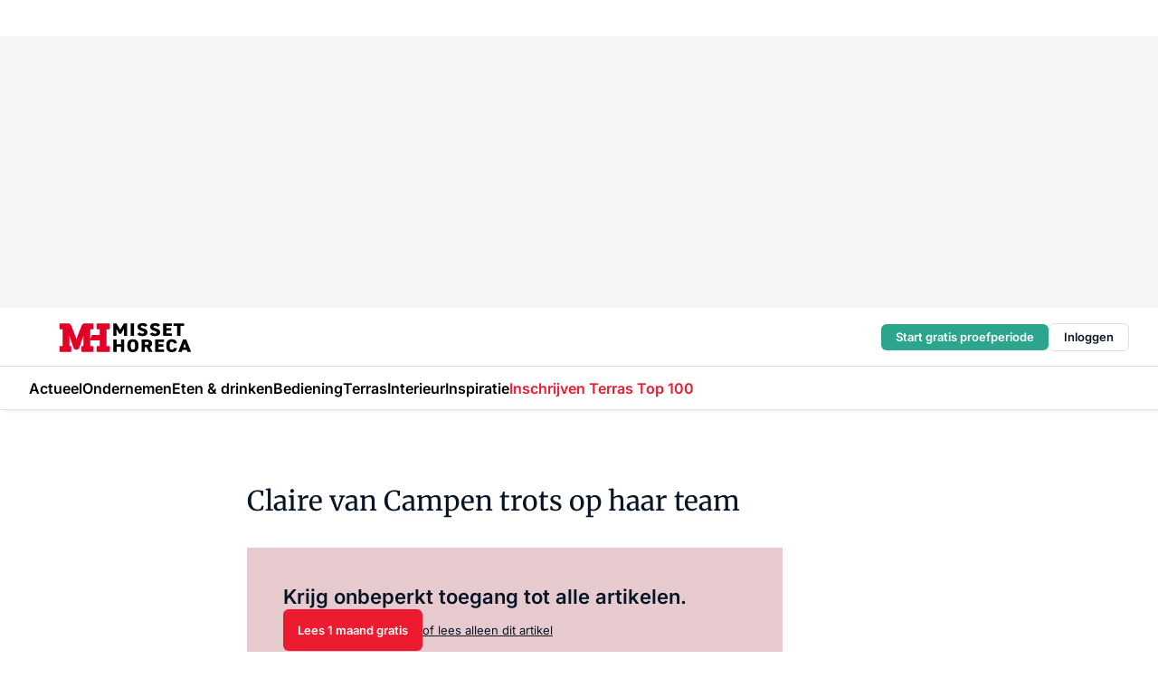

--- FILE ---
content_type: text/html;charset=utf-8
request_url: https://www.missethoreca.nl/104818/claire-van-campen-trots-op-haar-team
body_size: 169765
content:
<!DOCTYPE html><html  lang="nl"><head><meta charset="utf-8"><meta name="viewport" content="width=device-width, initial-scale=1"><title>Claire van Campen trots op haar team</title><link rel="preconnect" href="https://vmn-missethoreca.imgix.net"><script data-vendor="c:salesfeed-TUB6ETxE" async src="https://missethoreca.strategy3talk.nl/" type="didomi/javascript"></script><style>:root .missethoreca {--logo-sm-height:2.8rem;
--logo-sm-width:13rem;
--logo-sm-top-offset:0.2rem;
--logo-md-height:3.2rem;
--logo-md-width:14.9rem;
--logo-md-top-offset:0.2rem;
--primary-color:#ed1b2f;
--primary-color-dark:#061426;
--secondary-color:#e6cacd;
--secondary-color-medium:#f2e4e5;
--secondary-color-light:#f7f5f5;
--label-font:'merriweather', sans-serif;
--label-theme-font:'merriweather', sans-serif;
--white-color:#fff;
--black-color:#000;
--grey-color:#838993;
--text-color:var(--primary-color-dark);
--error-color:#e63900;
--warning-color:var(--primary-color-dark);
--warning-color-light:#e6ac00;
--success-color:#18ad8d;
--article-anchor-color:var(--primary-color);
--alt-color:var(--secondary-color);
--alt-color-medium:var(--secondary-color-medium);
--alt-color-light:var(--secondary-color-light);
--bundle-highlighted-background-color:var(--secondary-color);
--bundle-highlighted-text-color:var(--primary-color-dark);
--bundle-highlighted-line-color:var(--secondary-color-medium);
--head-font:Inter, sans-serif;
--head-font-weight:700;
--notification-bg-color:rgba(212, 237, 218, 0.94);
--notification-text-color:var(--primary-color-dark);
--notification-link-color:var(--primary-color-dark);
--notification-link-hover-color:var(--primary-color-dark);
--notification-icon-color:var(--primary-color-dark);
--notification-border:0px solid var(--primary-color);}</style><style>:root {
     --adslot-top--small: 15rem;
     --adslot-top--medium: 20rem;
     --adslot-top--large: 30rem;
    }</style><style>.grid[data-v-73a357e0]{display:flex;flex-direction:column}.grid[data-v-73a357e0]>*{margin-top:var(--spacing-5)}.grid>.gapless-bottom[data-v-73a357e0]+*,.grid>.gapless-top[data-v-73a357e0],.grid[data-v-73a357e0]>:first-child{margin-top:0}</style><style>.row-wrapper.sticky[data-v-6bea25a5]{position:sticky;top:0;z-index:var(--level-1-index)}.row-wrapper.padding[data-v-6bea25a5],.row-wrapper.padding_bottom[data-v-6bea25a5],.row-wrapper.padding_inset[data-v-6bea25a5]{padding-bottom:var(--spacing-5)}.row-wrapper.padding[data-v-6bea25a5],.row-wrapper.padding_inset[data-v-6bea25a5],.row-wrapper.padding_top[data-v-6bea25a5]{padding-top:var(--spacing-5)}.row-wrapper.padding_inset[data-v-6bea25a5]{padding-left:var(--spacing-3);padding-right:var(--spacing-3)}@media(min-width:1280px){.row-wrapper.padding_inset[data-v-6bea25a5]{padding-left:var(--spacing-5);padding-right:var(--spacing-5)}}.row-wrapper.section_header[data-v-6bea25a5]{margin-bottom:calc((var(--spacing-5) - var(--spacing-4))*-1)}.row[data-v-6bea25a5]{--gap:3.2rem;display:flex;flex-direction:column;gap:var(--gap);width:100%}.row.reverse[data-v-6bea25a5]{flex-direction:column-reverse}@media(min-width:766px){.row[data-v-6bea25a5],.row.reverse[data-v-6bea25a5]{flex-direction:row}}.row .column[data-v-6bea25a5]:empty{display:none}@media(min-width:766px){.row .column.ad[data-v-6bea25a5]{flex-shrink:0;width:30rem}.row .column.article[data-v-6bea25a5]{margin-right:calc(11.5rem - var(--gap));width:59.2rem}.row .column.article[data-v-6bea25a5]:not(:only-child){margin-left:auto}}.row .column.hero[data-v-6bea25a5]{background-color:var(--neutral-color-1);margin-top:-15rem;padding:var(--spacing-4) var(--spacing-4) 0 var(--spacing-4);z-index:2}@media(min-width:766px){.row .column.hero[data-v-6bea25a5]{padding:calc(var(--spacing-3)*2) var(--spacing-7) 0 var(--spacing-7)}}@media(max-width:766px){.row .column[data-v-6bea25a5]{width:100%!important}}@media(min-width:766px){.row .column.article+.column.ad[data-v-6bea25a5]:empty{display:flex}}.row[data-v-6bea25a5]:has(.column:only-child):has(.hero){flex-direction:row}@media(max-width:766px){.row[data-v-6bea25a5]:has(.column:nth-child(2)):has(.hero){height:auto!important}}.row[data-v-6bea25a5]:has(.column:nth-child(n+3)):has([type=article_highlight]){flex-direction:column}@media(max-width:1280px){.row:has(.column:nth-child(n+3)):has([type=article_highlight]) .column[data-v-6bea25a5]{width:100%!important}}@media(max-width:1280px)and (min-width:766px){.row:has(.column:nth-child(n+3)):has([type=article_highlight]) .column[data-v-6bea25a5]:is(:nth-child(2),:nth-child(3)){width:calc(50% - 1.6rem)!important}}@media(max-width:1280px){.row[data-v-6bea25a5]:has(.column:nth-child(n+3)):has([type=article_highlight]) .component[type=article_highlight]{max-height:100%}}@media(min-width:766px){.row[data-v-6bea25a5]:has(.column:nth-child(n+3)):has([type=article_highlight]){flex-direction:row;flex-wrap:wrap;justify-content:space-between}}@media(min-width:1280px){.row[data-v-6bea25a5]:has(.column:nth-child(n+3)):has([type=article_highlight]){flex-wrap:nowrap;justify-content:unset}}section[data-v-6bea25a5]:not(:has(.row>.column:not(:empty))){display:none}</style><style>.column.article .image-block,.column.article .paywall .cta-block,.column.article .registration-block{padding-left:var(--spacing-5);padding-right:var(--spacing-5)}</style><style>.column[data-v-e27f241f]{display:flex;flex-direction:column}.column>.component[data-v-e27f241f]:not(:first-child){margin-top:var(--spacing-5)}.column>.component:not(:first-child)[type=article_author_dates][data-v-e27f241f],.column>.component:not(:first-child)[type=article_authors][data-v-e27f241f],.column>.component:not(:first-child)[type=article_dates][data-v-e27f241f],.column>.component:not(:first-child)[type=article_intro][data-v-e27f241f],.column>.component:not(:first-child)[type=article_toc_desktop][data-v-e27f241f]{margin-top:var(--spacing-2)}</style><style>.ad-slot-top[data-v-478f03bd]{background-color:var(--neutral-color-2);display:flex;justify-content:center;min-height:var(--adslot-top--small);padding:.75rem 0}@media(min-width:480px){.ad-slot-top[data-v-478f03bd]{min-height:var(--adslot-top--medium)}}@media(min-width:960px){.ad-slot-top[data-v-478f03bd]{min-height:var(--adslot-top--large)}}.hidden[data-v-478f03bd]{display:none}</style><style>[id^=div-gpt-ad][data-v-edcc89be]{align-items:center;display:flex;justify-content:center}[id^=div-gpt-ad][data-v-edcc89be]:empty{display:none}[section=full_width_ad][data-v-edcc89be]{background-color:var(--neutral-color-2);padding:1.6rem 0;position:relative}[section=full_width_ad][data-v-edcc89be]:before{background-color:inherit;content:"";height:100%;margin-right:-50vw;position:absolute;right:51%;top:0;width:150vw;z-index:-1}</style><style>.app-menu-wrapper[data-v-89194ed1]{width:100%}.app-menu[data-v-89194ed1]{z-index:var(--level-1-index)}.app-menu.open .search-bar[data-v-89194ed1]{display:none}.app-menu.fixed[data-v-89194ed1]{max-height:var(--spacing-6)}.menu-bar[data-v-89194ed1]{align-items:center;display:flex;height:4.8rem}.menu-bar.hidden[data-v-89194ed1]{display:none}.menu-bar .container[data-v-89194ed1]{height:100%}nav[data-v-89194ed1]{align-items:center;display:flex;gap:var(--spacing-2);justify-content:space-between}.search[data-v-89194ed1]{margin-left:var(--spacing-3)}.search svg[data-v-89194ed1]{display:block;height:var(--spacing-4);width:var(--spacing-4)}.search-bar[data-v-89194ed1]{display:none}.search-bar.open[data-v-89194ed1]{display:block;flex:1;margin-left:var(--spacing-3)}@media(min-width:960px){.search-bar.open[data-v-89194ed1]{flex:unset;margin-left:0}}.nav-main[data-v-89194ed1]{display:flex;flex-grow:1;opacity:1;overflow:hidden;transition:opacity 125ms ease-in;visibility:visible}.nav-main.open[data-v-89194ed1]{display:none}@media(min-width:960px){.nav-main[data-v-89194ed1]{overflow:visible}}</style><style>.top-bar[data-v-9e4a1bec]{align-items:center;display:flex;height:auto;justify-content:flex-end;padding-bottom:var(--spacing-1);padding-top:var(--spacing-1);position:relative;z-index:var(--level-2-index)}@media(min-width:960px){.top-bar[data-v-9e4a1bec]{padding-bottom:var(--spacing-2);padding-top:var(--spacing-2)}}.top-bar .app-menu[data-v-9e4a1bec]{align-items:center;display:flex;flex:1;gap:var(--spacing-3);justify-content:flex-end;list-style-type:none;margin:0;padding:0;z-index:1}@media(min-width:960px){.top-bar .app-menu[data-v-9e4a1bec]{height:var(--spacing-5);justify-content:space-between}}.top-bar .app-menu .logo-well[data-v-9e4a1bec]{align-items:center;display:flex;gap:var(--spacing-3);margin-right:auto}.top-bar .app-menu button[data-v-9e4a1bec]{align-items:center;background:none;border:none;cursor:pointer;display:flex;height:var(--spacing-5);padding:0;width:3.2rem}@media(min-width:1280px){.top-bar .app-menu button[data-v-9e4a1bec]{display:none}.top-bar .app-menu button.foldout[data-v-9e4a1bec]{display:flex}}.top-bar .app-menu .actions-wrapper[data-v-9e4a1bec]{display:flex;gap:var(--spacing-3);justify-content:flex-end;padding:0}.top-bar .app-menu .actions-wrapper li[data-v-9e4a1bec]{align-items:center;display:flex}.top-bar .app-menu .actions-wrapper li[data-v-9e4a1bec]:empty{display:none}.top-bar .app-menu .languages[data-v-9e4a1bec] a{text-decoration:none;text-transform:uppercase}.top-bar .app-menu .languages[data-v-9e4a1bec] a.active{font-weight:600}.top-bar .app-menu .languages[data-v-9e4a1bec] li:last-child{border-left:2px solid var(--neutral-color-0);margin-left:var(--spacing-1);padding-left:var(--spacing-1)}</style><style>a[data-v-257cf6b6]{align-items:center;cursor:pointer;display:flex}img[data-v-257cf6b6]{height:var(--logo-sm-height);margin-top:var(--logo-sm-top-offset);width:var(--logo-sm-width)}@media(min-width:1280px){img[data-v-257cf6b6]{height:var(--logo-md-height);margin-top:var(--logo-md-top-offset);width:var(--logo-md-width)}}</style><style>.nav-main[data-v-8a1cb5e3]{height:100%;position:relative}.nav-main[data-v-8a1cb5e3]:after{background-image:linear-gradient(90deg,#fff0,#fff);bottom:0;content:"";height:100%;opacity:1;pointer-events:none;position:absolute;right:0;top:0;transition:opacity .25s ease;width:var(--spacing-5)}@media(min-width:960px){.nav-main[data-v-8a1cb5e3]:after{content:none}}.nav-main.end[data-v-8a1cb5e3]:after{opacity:0}.nav-main>ul[data-v-8a1cb5e3]{-ms-overflow-style:none;display:flex;gap:var(--spacing-3);height:100%;list-style-type:none;overflow-x:auto;overflow-y:hidden;padding:0;scroll-behavior:smooth;scrollbar-width:none}@media(min-width:960px){.nav-main>ul[data-v-8a1cb5e3]{gap:var(--spacing-4);overflow-x:visible;overflow-y:visible}}@media(min-width:960px){.nav-main>ul>li:focus .dropdown[data-v-8a1cb5e3],.nav-main>ul>li:focus-within .dropdown[data-v-8a1cb5e3],.nav-main>ul>li:hover .dropdown[data-v-8a1cb5e3]{opacity:1;transform:scale(1) translateY(5px);visibility:visible}}.nav-main>ul>li.active a[data-v-8a1cb5e3]{position:relative}.nav-main>ul>li.active a[data-v-8a1cb5e3]:after{background:var(--active-menu,var(--primary-color));bottom:0;content:"";height:3px;position:absolute;width:100%}</style><style>span[data-v-70aa4d73]{cursor:pointer}a[data-v-70aa4d73],span[data-v-70aa4d73]{align-items:center;color:var(--black-color);display:flex;flex-shrink:0;font-family:var(--text-menu-font-family);font-size:var(--text-menu-sm-font-size);font-weight:var(--text-menu-font-weight);gap:var(--spacing-default);height:100%;position:relative;text-decoration:none;white-space:nowrap;word-break:keep-all}@media(min-width:1280px){a[data-v-70aa4d73],span[data-v-70aa4d73]{font-size:var(--text-menu-md-font-size)}}a .icon[data-v-70aa4d73],span .icon[data-v-70aa4d73]{display:none}@media(min-width:766px){a .icon[data-v-70aa4d73],span .icon[data-v-70aa4d73]{display:block}}.badge[data-v-70aa4d73]{background-color:var(--primary-color);border-radius:var(--border-radius-round);color:var(--neutral-color-1);font-family:var(--local-font-family,var(--text-tag-font-family));font-size:var(--local-font-size,var(--text-tag-sm-font-size));font-weight:var(--local-font-weight,var(--text-tag-font-weight));height:var(--spacing-3);line-height:var(--local-line-height,var(--text-tag-sm-line-height));position:absolute;right:calc(var(--spacing-2)*-1);text-align:center;text-transform:uppercase;top:0;width:var(--spacing-3)}@media(min-width:1280px){.badge[data-v-70aa4d73]{font-size:var(--local-font-size,var(--text-tag-md-font-size));font-weight:var(--local-font-weight,var(--text-tag-md-font-weight,var(--text-tag-font-weight)));line-height:var(--local-line-height,var(--text-tag-md-line-height))}}</style><style>.dropdown[data-v-b5c58b99]{background-color:var(--neutral-color-1);border-radius:var(--border-radius);box-shadow:0 3px 20px #0000001a;display:flex;flex-direction:column;gap:var(--spacing-3);list-style-type:none;opacity:0;padding:var(--spacing-4) 0;position:absolute;transform:scale(.95) translateY(0);transition:all 125ms ease-out;visibility:hidden;width:25rem;z-index:var(--level-2-index)}.dropdown .item a[data-v-b5c58b99]{display:block;font-family:var(--local-font-family,var(--text-body-font-family));font-size:var(--local-font-size,var(--text-body-sm-font-size));font-weight:var(--local-font-weight,var(--text-body-font-weight));line-height:var(--local-line-height,var(--text-body-sm-line-height));padding:0 var(--spacing-4);text-decoration:none}@media(min-width:1280px){.dropdown .item a[data-v-b5c58b99]{font-size:var(--local-font-size,var(--text-body-md-font-size));font-weight:var(--local-font-weight,var(--text-body-md-font-weight,var(--text-body-font-weight)));line-height:var(--local-line-height,var(--text-body-md-line-height))}}.dropdown .item a[data-v-b5c58b99]:hover{color:var(--primary-color)}</style><style>.actions[data-v-2d698aca]{align-items:center;display:flex;gap:var(--spacing-1);justify-content:flex-end}.action[data-v-2d698aca],.relative[data-v-2d698aca]{display:flex;position:relative}.action[data-v-2d698aca]{align-items:center;background:none;border:0;color:var(--primary-color-dark);cursor:pointer;height:2.4rem;outline:none;padding:0;text-decoration:none}.action .count[data-v-2d698aca]{align-items:center;color:var(--neutral-color-1);display:flex;font-family:var(--heading-font);font-size:1.2rem;font-weight:600;justify-content:center;line-height:var(--spacing-3)}.action .count[data-v-2d698aca],.action.unread[data-v-2d698aca]:after{background-color:#e2001a;border-radius:var(--border-radius-round);height:1.6rem;left:var(--spacing-3);position:absolute;top:calc(var(--spacing-1)*-1);width:1.6rem}.action.unread[data-v-2d698aca]:after{content:""}.action .indicator[data-v-2d698aca]{align-items:center;background-color:var(--neutral-color-4);border-radius:100%;display:flex;height:var(--spacing-3);left:var(--spacing-3);position:absolute;top:calc(var(--spacing-1)*-1);width:var(--spacing-3)}.action .indicator.authenticated[data-v-2d698aca]{background-color:#0a9e0a}.action .indicator span[data-v-2d698aca]{color:var(--white-color)}.onboarding[data-v-2d698aca],.user_logged_out[data-v-2d698aca]{position:absolute;right:-.5rem;top:4.2rem}@media(min-width:1280px){.onboarding[data-v-2d698aca],.user_logged_out[data-v-2d698aca]{right:-4rem}}@media(min-width:480px){.user_logged_in[data-v-2d698aca]{left:unset;position:absolute;right:-.5rem;top:4.2rem}}@media(min-width:480px)and (min-width:1280px){.user_logged_in[data-v-2d698aca]{right:-4rem}}.onboarding[data-v-2d698aca]{right:-4.5rem}@media(min-width:1280px){.onboarding[data-v-2d698aca]{right:-4rem}}.dropdown-enter-active[data-v-2d698aca]{transition:all .1s ease-out}.dropdown-leave-active[data-v-2d698aca]{transition:all 75ms ease-in}.dropdown-enter-from[data-v-2d698aca],.dropdown-leave-to[data-v-2d698aca]{opacity:0;transform:scale(.95) translateY(-5px)}.dropdown-enter-to[data-v-2d698aca],.dropdown-leave-from[data-v-2d698aca]{opacity:1;transform:scale(1) translateY(0)}</style><style>.app-menu-user-logged-out[data-v-89d7b9b6]{background-color:var(--neutral-color-1);border-radius:var(--border-radius);box-shadow:0 0 10px 5px #0000001a;width:30rem;z-index:var(--level-2-index)}.app-menu-user-logged-out[data-v-89d7b9b6]:before{background-color:var(--neutral-color-1);content:"";height:2rem;position:absolute;right:1.2rem;top:-1rem;transform:rotate(45deg);width:2rem}@media(min-width:1280px){.app-menu-user-logged-out[data-v-89d7b9b6]:before{right:4.7rem}}.app-menu-user-logged-out .close[data-v-89d7b9b6]{all:unset;align-self:flex-end;cursor:pointer;position:absolute;right:var(--spacing-2);top:var(--spacing-2);z-index:1}.app-menu-user-logged-out .close+li[data-v-89d7b9b6]{border-top:none;margin-top:0}.app-menu-user-logged-out ul[data-v-89d7b9b6]{display:flex;flex-direction:column;list-style-type:none;padding:var(--spacing-1) 0}.app-menu-user-logged-out ul>li[data-v-89d7b9b6]{border-top:1px solid var(--border-color);padding:var(--spacing-1) var(--spacing-4);position:relative}.app-menu-user-logged-out ul>li[data-v-89d7b9b6]:first-of-type{padding-right:var(--spacing-5)}.app-menu-user-logged-out ul>li+li.remove-border[data-v-89d7b9b6],.app-menu-user-logged-out ul>li.remove-border+li[data-v-89d7b9b6],.app-menu-user-logged-out ul>li[data-v-89d7b9b6]:first-child{border-top:none;margin-top:0}.app-menu-user-logged-out ul>li[data-v-89d7b9b6]:empty{display:none}.app-menu-user-logged-out ul>li p[data-v-89d7b9b6],.app-menu-user-logged-out ul>li span[data-v-89d7b9b6]:not(.icon){display:inline-block;font-family:var(--local-font-family,var(--text-body-font-family));font-size:var(--local-font-size,var(--text-body-sm-font-size));font-weight:var(--local-font-weight,var(--text-body-font-weight));line-height:var(--local-line-height,var(--text-body-sm-line-height));overflow:hidden;text-overflow:ellipsis;width:100%}@media(min-width:1280px){.app-menu-user-logged-out ul>li p[data-v-89d7b9b6],.app-menu-user-logged-out ul>li span[data-v-89d7b9b6]:not(.icon){font-size:var(--local-font-size,var(--text-body-md-font-size));font-weight:var(--local-font-weight,var(--text-body-md-font-weight,var(--text-body-font-weight)));line-height:var(--local-line-height,var(--text-body-md-line-height))}}.app-menu-user-logged-out ul>li.highlight[data-v-89d7b9b6]{animation:shadow-pulse-89d7b9b6 .5s infinite alternate}.app-menu-user-logged-out ul>li.highlight+li[data-v-89d7b9b6]{border-top:none}.app-menu-user-logged-out ul>li .link[data-v-89d7b9b6]{all:unset;align-items:center;cursor:pointer;display:flex;font-family:var(--local-font-family,var(--text-body-font-family));font-size:var(--local-font-size,var(--text-body-sm-font-size));font-weight:var(--local-font-weight,var(--text-body-font-weight));justify-content:space-between;line-height:var(--local-line-height,var(--text-body-sm-line-height));-webkit-text-decoration:solid underline transparent 1px;text-decoration:solid underline transparent 1px;text-underline-offset:var(--spacing-default);transition:color var(--transition-speed),text-decoration-color var(--transition-speed);vertical-align:text-top}@media(min-width:1280px){.app-menu-user-logged-out ul>li .link[data-v-89d7b9b6]{font-size:var(--local-font-size,var(--text-body-md-font-size));font-weight:var(--local-font-weight,var(--text-body-md-font-weight,var(--text-body-font-weight)));line-height:var(--local-line-height,var(--text-body-md-line-height))}}.app-menu-user-logged-out ul>li .link[data-v-89d7b9b6]:hover{text-decoration-color:#000}.app-menu-user-logged-out ul>li .link.small[data-v-89d7b9b6]{font-family:var(--local-font-family,var(--text-note-font-family));font-size:var(--local-font-size,var(--text-note-sm-font-size));font-weight:var(--local-font-weight,var(--text-note-font-weight));line-height:var(--local-line-height,var(--text-note-sm-line-height));margin-bottom:var(--spacing-2);margin-top:.4rem;text-decoration:underline}.app-menu-user-logged-out ul>li .link.small[data-v-89d7b9b6]:hover{text-decoration-color:transparent}@media(min-width:1280px){.app-menu-user-logged-out ul>li .link.small[data-v-89d7b9b6]{font-size:var(--local-font-size,var(--text-note-md-font-size));font-weight:var(--local-font-weight,var(--text-note-md-font-weight,var(--text-note-font-weight)));line-height:var(--local-line-height,var(--text-note-md-line-height))}}.app-menu-user-logged-out ul>li .toggle[data-v-89d7b9b6]{align-items:center;display:flex;font-family:var(--local-font-family,var(--text-body-font-family));font-size:var(--local-font-size,var(--text-body-sm-font-size));font-weight:var(--local-font-weight,var(--text-body-font-weight));gap:var(--spacing-1);justify-content:space-between;line-height:var(--local-line-height,var(--text-body-sm-line-height))}@media(min-width:1280px){.app-menu-user-logged-out ul>li .toggle[data-v-89d7b9b6]{font-size:var(--local-font-size,var(--text-body-md-font-size));font-weight:var(--local-font-weight,var(--text-body-md-font-weight,var(--text-body-font-weight)));line-height:var(--local-line-height,var(--text-body-md-line-height))}}.app-menu-user-logged-out ul>li .toggle .icon[data-v-89d7b9b6]{flex-shrink:0;margin-left:auto}@keyframes shadow-pulse-89d7b9b6{0%{box-shadow:var(--primary-color) 0 0 3px 2px}to{box-shadow:var(--primary-color) 0 0 6px 2px}}</style><style>.headline[data-v-61555ae3]{align-items:flex-start;display:flex;flex-direction:column;gap:1.2rem}h1[data-v-61555ae3]{font-family:var(--local-font-family,var(--text-h1-font-family));font-size:var(--local-font-size,var(--text-h1-sm-font-size));font-weight:var(--local-font-weight,var(--text-h1-font-weight));line-height:var(--local-line-height,var(--text-h1-sm-line-height));text-wrap:balance}@media(min-width:1280px){h1[data-v-61555ae3]{font-size:var(--local-font-size,var(--text-h1-md-font-size));font-weight:var(--local-font-weight,var(--text-h1-md-font-weight,var(--text-h1-font-weight)));line-height:var(--local-line-height,var(--text-h1-md-line-height))}}</style><style>.label[data-v-18c593f2]{background-color:var(--secondary-color-medium);display:inline-flex;font-family:var(--local-font-family,var(--text-tag-font-family));font-size:var(--local-font-size,var(--text-tag-sm-font-size));font-weight:var(--local-font-weight,var(--text-tag-font-weight));line-height:var(--local-line-height,var(--text-tag-sm-line-height));padding:var(--spacing-default) var(--spacing-1);text-transform:uppercase}.label.exclusive[data-v-18c593f2]{background-color:var(--primary-color);color:var(--neutral-color-1)}@media(min-width:1280px){.label[data-v-18c593f2]{font-size:var(--local-font-size,var(--text-tag-md-font-size));font-weight:var(--local-font-weight,var(--text-tag-md-font-weight,var(--text-tag-font-weight)));line-height:var(--local-line-height,var(--text-tag-md-line-height))}}</style><style>.paywall[data-v-2825c4c3]{display:flex;flex-direction:column;gap:var(--spacing-5)}.gapless-bottom[data-v-2825c4c3]{margin-bottom:calc(var(--spacing-5)*-1)}.gapless-top[data-v-2825c4c3]{margin-top:calc(var(--spacing-5)*-1)}</style><style>section[data-v-122b1340]{background-color:#141414}footer[data-v-122b1340]{display:flex;flex-direction:column;gap:3.2rem;padding:var(--spacing-5) var(--spacing-3)}@media(min-width:680px){footer[data-v-122b1340]{flex-direction:row}}@media(min-width:1280px){footer[data-v-122b1340]{padding:var(--spacing-5) 0}}ul[data-v-122b1340]{list-style-type:none;padding:0}li[data-v-122b1340]:empty{display:none}.first-column[data-v-122b1340]{gap:2.4rem}.first-column[data-v-122b1340],.first-column .main[data-v-122b1340]{display:flex;flex-direction:column}.first-column .main[data-v-122b1340]{gap:.6rem;margin-top:0;word-break:break-word}.first-column .main li a[data-v-122b1340]{color:#d0d0d0;font-family:Inter,sans-serif;font-size:2.2rem;font-weight:600;line-height:2.8rem;text-decoration:none}.first-column .main li a[data-v-122b1340]:hover{text-decoration:underline}.first-column .service[data-v-122b1340]{display:flex;flex-direction:column}.first-column .service li a[data-v-122b1340]{color:#d0d0d0;font-family:Inter,sans-serif;font-size:1.4rem;line-height:2.6rem;text-decoration:none}.first-column .service li a[data-v-122b1340]:hover{text-decoration:underline}.columns[data-v-122b1340]{display:flex;flex:1;flex-direction:column;gap:var(--spacing-6)}@media(min-width:680px){.columns[data-v-122b1340]{border-left:1px solid var(--neutral-colors-neutral-color-3,var(--neutral-color-3));flex-direction:row;flex-wrap:wrap;margin-left:var(--spacing-3);padding-left:var(--spacing-6)}}.column[data-v-122b1340]{display:flex;flex:1 1 0;flex-direction:column;gap:2rem}@media(min-width:680px){.column[data-v-122b1340]{gap:3rem}}.column ul[data-v-122b1340]{display:flex;flex-direction:column;gap:1rem;margin-top:1.2rem}.column h3[data-v-122b1340],.column h3 a[data-v-122b1340]{color:#d0d0d0;font-family:var(--local-font-family,var(--text-h4-font-family));font-size:var(--local-font-size,var(--text-h4-sm-font-size));font-weight:var(--local-font-weight,var(--text-h4-font-weight));line-height:var(--local-line-height,var(--text-h4-sm-line-height));text-decoration:none}@media(min-width:1280px){.column h3[data-v-122b1340],.column h3 a[data-v-122b1340]{font-size:var(--local-font-size,var(--text-h4-md-font-size));font-weight:var(--local-font-weight,var(--text-h4-md-font-weight,var(--text-h4-font-weight)));line-height:var(--local-line-height,var(--text-h4-md-line-height))}}.column li a[data-v-122b1340]{color:#d0d0d0;font-family:var(--local-font-family,var(--text-body-font-family));font-size:var(--local-font-size,var(--text-body-sm-font-size));font-weight:var(--local-font-weight,var(--text-body-font-weight));line-height:var(--local-line-height,var(--text-body-sm-line-height));text-decoration:none}@media(min-width:1280px){.column li a[data-v-122b1340]{font-size:var(--local-font-size,var(--text-body-md-font-size));font-weight:var(--local-font-weight,var(--text-body-md-font-weight,var(--text-body-font-weight)));line-height:var(--local-line-height,var(--text-body-md-line-height))}}.column li a[data-v-122b1340]:hover{text-decoration:underline}</style><style>section[data-v-6a424255]{background-color:var(--neutral-color-0);border-top:1px solid var(--neutral-color-4)}footer[data-v-6a424255]{align-items:flex-start;display:flex;flex-direction:column;gap:var(--spacing-4);margin:0 auto;max-width:1216px;padding-bottom:var(--spacing-5);padding-top:var(--spacing-4)}@media(min-width:766px){footer[data-v-6a424255]{align-items:center;flex-direction:row;gap:var(--spacing-5);justify-content:space-between;padding-bottom:var(--spacing-4);padding-top:var(--spacing-4)}}footer[data-v-6a424255] p a{color:var(--secondary-color);-webkit-text-decoration:underline solid var(--neutral-color-4);text-decoration:underline solid var(--neutral-color-4);text-underline-offset:var(--spacing-default);transition:text-decoration-color var(--transition-speed)}footer[data-v-6a424255] p a:hover{text-decoration-color:transparent}figure[data-v-6a424255]{background-image:url(https://n3-cdn.vakmedianet.com/_nuxt/vmn_logo.CyILlyQm.svg);background-repeat:no-repeat;background-size:90px 40px;display:none;flex-shrink:0;height:40px;width:90px}@media(min-width:766px){figure[data-v-6a424255]{display:block}}caption[data-v-6a424255]{display:none}p[data-v-6a424255]{color:var(--secondary-color);flex-grow:1;font-family:var(--local-font-family,var(--text-body-font-family));font-size:var(--local-font-size,var(--text-body-sm-font-size));font-weight:var(--local-font-weight,var(--text-body-font-weight));line-height:var(--local-line-height,var(--text-body-sm-line-height));opacity:.75}@media(min-width:1280px){p[data-v-6a424255]{font-size:var(--local-font-size,var(--text-body-md-font-size));font-weight:var(--local-font-weight,var(--text-body-md-font-weight,var(--text-body-font-weight)));line-height:var(--local-line-height,var(--text-body-md-line-height))}}ul[data-v-6a424255]{display:flex;gap:2rem;list-style-type:none;padding:0}@media(min-width:766px){ul[data-v-6a424255]{margin-left:5rem}}li a[data-v-6a424255]{align-items:center;background:var(--primary-color);border-radius:100%;display:flex;height:3.6rem;justify-content:center;text-decoration:none;width:3.6rem}li a span[data-v-6a424255]{color:var(--white-color)}</style><style>.overlay .highlight-block-wrapper .flex{padding:0}.overlay:has(.column:empty){display:none}</style><style>.overlay[data-v-4b46ad33]{display:flex}.overlay.overlay_bottom_right[data-v-4b46ad33],.overlay.overlay_center[data-v-4b46ad33]{box-shadow:0 4px 10px #00000040;position:fixed;z-index:801}.overlay.overlay_bottom_right[data-v-4b46ad33]{border-radius:var(--border-radius);bottom:var(--spacing-4);box-shadow:0 4px 10px #00000040;left:0;margin-left:auto;margin-right:auto;max-height:48rem;max-width:960px;overflow:auto;right:0;width:90%}@media(min-width:1280px){.overlay.overlay_bottom_right[data-v-4b46ad33]{bottom:var(--spacing-6);height:100%;height:var(--71b9abd0);left:unset;right:var(--spacing-6);width:var(--2dca99fd)}}.overlay.overlay_center[data-v-4b46ad33]{inset:0}@media(min-width:766px){.overlay.overlay_center[data-v-4b46ad33]{border-radius:var(--border-radius);height:-moz-fit-content;height:fit-content;margin:auto;max-height:60rem;max-width:960px;overflow:auto;width:calc(100% - var(--spacing-3)*2)}}.overlay.scrolling[data-v-4b46ad33]{overflow-y:auto}.overlay>div[data-v-4b46ad33]{display:flex;flex-direction:column;gap:3.2rem;width:100%}@media(min-width:680px){.overlay>div[data-v-4b46ad33]{flex-direction:row}}.overlay>div.local_container[data-v-4b46ad33]{margin:0 auto;max-width:1216px}.overlay>div>button[data-v-4b46ad33]{align-items:center;background:none;border:0;cursor:pointer;display:flex;justify-content:center;padding:var(--spacing-3);position:absolute;right:0;top:0;z-index:5}.overlay>div>button svg[data-v-4b46ad33]{height:var(--spacing-3);width:var(--spacing-3)}.padding[data-v-4b46ad33],.padding_bottom[data-v-4b46ad33],.padding_inset[data-v-4b46ad33]{padding-bottom:var(--spacing-5)}.padding[data-v-4b46ad33],.padding_inset[data-v-4b46ad33],.padding_top[data-v-4b46ad33]{padding-top:var(--spacing-5)}.padding_inset[data-v-4b46ad33]{padding-left:var(--spacing-3);padding-right:var(--spacing-3)}@media(min-width:1280px){.padding_inset[data-v-4b46ad33]{padding-left:var(--spacing-5);padding-right:var(--spacing-5)}}.overlay_bottom_wrapper[data-v-4b46ad33]{bottom:0;left:0;overflow-y:scroll;overscroll-behavior-y:contain;position:fixed;right:0;scrollbar-width:none;z-index:801}.overlay_bottom_wrapper .overlay_bottom[data-v-4b46ad33]{transform:translateY(var(--25591c10))}.no-spacing[data-v-4b46ad33] .component:not(:first-child){margin-top:0}</style><style>.login[data-v-a4d972cd]{background-color:var(--19dae6e4);cursor:pointer;font-family:var(--local-font-family,var(--text-note-font-family));font-size:var(--local-font-size,var(--text-note-sm-font-size));font-weight:var(--local-font-weight,var(--text-note-font-weight));line-height:var(--spacing-3)!important;line-height:var(--local-line-height,var(--text-note-sm-line-height));min-height:var(--spacing-4);padding:var(--spacing-1);text-align:center;text-decoration:none;transition:background-color var(--transition-speed) ease;width:100%}@media(min-width:1280px){.login[data-v-a4d972cd]{font-size:var(--local-font-size,var(--text-note-md-font-size));font-weight:var(--local-font-weight,var(--text-note-md-font-weight,var(--text-note-font-weight)));line-height:var(--local-line-height,var(--text-note-md-line-height))}}.login div[data-v-a4d972cd]{display:inline}.login span[data-v-a4d972cd]{text-decoration:underline}.login[data-v-a4d972cd]:hover{background-color:var(--6533e5fe)}.login.border[data-v-a4d972cd]{border-bottom:1px solid var(--neutral-color-3)}</style><style>.loading[data-v-ad47dd45]{opacity:.5;pointer-events:none}.cta-block[data-v-ad47dd45]{display:flex;flex-direction:column;gap:var(--spacing-4)}.cta-block.border[data-v-ad47dd45]{border:1px solid var(--neutral-color-4);border-radius:var(--border-radius);padding:var(--spacing-4)}h2[data-v-ad47dd45]{font-family:var(--local-font-family,var(--text-h2-font-family));font-size:var(--local-font-size,var(--text-h2-sm-font-size));font-weight:var(--local-font-weight,var(--text-h2-font-weight));line-height:var(--local-line-height,var(--text-h2-sm-line-height))}@media(min-width:1280px){h2[data-v-ad47dd45]{font-size:var(--local-font-size,var(--text-h2-md-font-size));font-weight:var(--local-font-weight,var(--text-h2-md-font-weight,var(--text-h2-font-weight)));line-height:var(--local-line-height,var(--text-h2-md-line-height))}}h3[data-v-ad47dd45]{font-family:var(--local-font-family,var(--text-h3-font-family));font-size:var(--local-font-size,var(--text-h3-sm-font-size));font-weight:var(--local-font-weight,var(--text-h3-font-weight));line-height:var(--local-line-height,var(--text-h3-sm-line-height))}@media(min-width:1280px){h3[data-v-ad47dd45]{font-size:var(--local-font-size,var(--text-h3-md-font-size));font-weight:var(--local-font-weight,var(--text-h3-md-font-weight,var(--text-h3-font-weight)));line-height:var(--local-line-height,var(--text-h3-md-line-height))}}h4[data-v-ad47dd45]{font-family:var(--local-font-family,var(--text-h4-font-family));font-size:var(--local-font-size,var(--text-h4-sm-font-size));font-weight:var(--local-font-weight,var(--text-h4-font-weight));line-height:var(--local-line-height,var(--text-h4-sm-line-height))}@media(min-width:1280px){h4[data-v-ad47dd45]{font-size:var(--local-font-size,var(--text-h4-md-font-size));font-weight:var(--local-font-weight,var(--text-h4-md-font-weight,var(--text-h4-font-weight)));line-height:var(--local-line-height,var(--text-h4-md-line-height))}}h3[data-v-ad47dd45],h4[data-v-ad47dd45]{list-style-position:inside;margin:0;padding-left:0}.navigation[data-v-ad47dd45]{display:flex;flex-direction:column;gap:var(--spacing-4)}@media(min-width:766px){.navigation[data-v-ad47dd45]{align-items:center;flex-direction:row}}.navigation button[disabled][data-v-ad47dd45]{cursor:not-allowed;opacity:.5}.newsletter[data-v-ad47dd45]:not(.newsletter:first-child){margin-top:var(--spacing-2)}.newsletter input[data-v-ad47dd45]{left:-999px;position:absolute}.newsletter input:focus+label[data-v-ad47dd45]:before{border:1px solid var(--primary-color)}.newsletter input:checked+label[data-v-ad47dd45]:before{background-color:var(--white-color)}.newsletter input:checked+label[data-v-ad47dd45]:after{color:var(--primary-color);opacity:1}</style><style>p[data-v-51931df1]{font-family:var(--local-font-family,var(--text-note-font-family));font-size:var(--local-font-size,var(--text-note-sm-font-size));font-weight:var(--local-font-weight,var(--text-note-font-weight));line-height:var(--local-line-height,var(--text-note-sm-line-height))}@media(min-width:1280px){p[data-v-51931df1]{font-size:var(--local-font-size,var(--text-note-md-font-size));font-weight:var(--local-font-weight,var(--text-note-md-font-weight,var(--text-note-font-weight)));line-height:var(--local-line-height,var(--text-note-md-line-height))}}</style><style>a[data-v-17840087]{-webkit-text-decoration:underline solid var(--neutral-color-0);text-decoration:underline solid var(--neutral-color-0);text-underline-offset:var(--spacing-default);transition:text-decoration-color var(--transition-speed)}a[data-v-17840087]:hover{text-decoration-color:transparent}</style><link rel="stylesheet" href="https://n3-cdn.vakmedianet.com/_nuxt/entry.CrNbaaBK.css" crossorigin><link rel="stylesheet" href="https://n3-cdn.vakmedianet.com/_nuxt/layout.ByBz4ujK.css" crossorigin><link rel="stylesheet" href="https://n3-cdn.vakmedianet.com/_nuxt/logo.vKg9T3Iz.css" crossorigin><link rel="stylesheet" href="https://n3-cdn.vakmedianet.com/_nuxt/mobile.BaFB48Wh.css" crossorigin><link rel="stylesheet" href="https://n3-cdn.vakmedianet.com/_nuxt/actions.BirBfSeA.css" crossorigin><link rel="stylesheet" href="https://n3-cdn.vakmedianet.com/_nuxt/toggle.DLz-BAYo.css" crossorigin><link rel="stylesheet" href="https://n3-cdn.vakmedianet.com/_nuxt/nav-main.DPixcNGH.css" crossorigin><link rel="stylesheet" href="https://n3-cdn.vakmedianet.com/_nuxt/content-label.C8dHpS2r.css" crossorigin><link rel="stylesheet" href="https://n3-cdn.vakmedianet.com/_nuxt/features-list.Cr9qz7fZ.css" crossorigin><link rel="stylesheet" href="https://n3-cdn.vakmedianet.com/_nuxt/ga-link.CEpR9DG3.css" crossorigin><link rel="stylesheet" href="https://n3-cdn.vakmedianet.com/_nuxt/checkbox.CCc6Jhmf.css" crossorigin><style>:where(.i-vmn\:account){display:inline-block;width:1em;height:1em;background-color:currentColor;-webkit-mask-image:var(--svg);mask-image:var(--svg);-webkit-mask-repeat:no-repeat;mask-repeat:no-repeat;-webkit-mask-size:100% 100%;mask-size:100% 100%;--svg:url("data:image/svg+xml,%3Csvg xmlns='http://www.w3.org/2000/svg' viewBox='0 0 32 32' width='32' height='32'%3E%3Cg fill='none'%3E %3Cg stroke='black' stroke-linecap='round' stroke-linejoin='round' stroke-miterlimit='1' clip-path='url(%23svgID0)'%3E %3Cpath stroke-width='2' d='M15 17a6 6 0 100-12 6 6 0 000 12' /%3E %3Cpath stroke-width='1.955' d='M5 27c0-4.04 4.553-7.32 10.16-7.32S25.32 22.96 25.32 27' /%3E %3C/g%3E %3Cdefs%3E %3CclipPath id='svgID0'%3E %3Cpath fill='%23fff' d='M4 4h23v24H4z' /%3E %3C/clipPath%3E %3C/defs%3E %3C/g%3E%3C/svg%3E")}:where(.i-vmn\:chevron-down){display:inline-block;width:1em;height:1em;background-color:currentColor;-webkit-mask-image:var(--svg);mask-image:var(--svg);-webkit-mask-repeat:no-repeat;mask-repeat:no-repeat;-webkit-mask-size:100% 100%;mask-size:100% 100%;--svg:url("data:image/svg+xml,%3Csvg xmlns='http://www.w3.org/2000/svg' viewBox='0 0 32 32' width='32' height='32'%3E%3Cg fill='none'%3E %3Cg clip-path='url(%23svgID0)'%3E %3Cpath stroke='black' stroke-linecap='round' stroke-linejoin='round' stroke-miterlimit='1.5' stroke-width='2' d='m24 12-8 8-8-8' /%3E %3C/g%3E %3Cdefs%3E %3CclipPath id='svgID0'%3E %3Cpath fill='%23fff' d='M7 11h18v10H7z' /%3E %3C/clipPath%3E %3C/defs%3E %3C/g%3E%3C/svg%3E")}:where(.i-vmn\:facebook){display:inline-block;width:1em;height:1em;background-color:currentColor;-webkit-mask-image:var(--svg);mask-image:var(--svg);-webkit-mask-repeat:no-repeat;mask-repeat:no-repeat;-webkit-mask-size:100% 100%;mask-size:100% 100%;--svg:url("data:image/svg+xml,%3Csvg xmlns='http://www.w3.org/2000/svg' viewBox='0 0 32 32' width='32' height='32'%3E%3Cg fill='none'%3E %3Cg clip-path='url(%23svgID1)'%3E %3Cmask id='svgID0' width='24' height='25' x='4' y='3' maskUnits='userSpaceOnUse' style='mask-type:luminance'%3E %3Cpath fill='%23fff' d='M27.477 4H4v23.477h23.477z' /%3E %3C/mask%3E %3Cg mask='url(%23svgID0)'%3E %3Cpath fill='black' d='M21.843 4.168v3.726h-2.224q-1.214 0-1.643.507t-.423 1.524v2.667h4.14l-.555 4.177h-3.58v10.708h-4.317V16.769H9.635v-4.177h3.606V9.517q0-2.625 1.467-4.071 1.467-1.447 3.909-1.447a23 23 0 013.226.17' /%3E %3C/g%3E %3C/g%3E %3Cdefs%3E %3CclipPath id='svgID1'%3E %3Cpath fill='%23fff' d='M4 4h24v24H4z' /%3E %3C/clipPath%3E %3C/defs%3E %3C/g%3E%3C/svg%3E")}:where(.i-vmn\:instagram){display:inline-block;width:1em;height:1em;background-color:currentColor;-webkit-mask-image:var(--svg);mask-image:var(--svg);-webkit-mask-repeat:no-repeat;mask-repeat:no-repeat;-webkit-mask-size:100% 100%;mask-size:100% 100%;--svg:url("data:image/svg+xml,%3Csvg xmlns='http://www.w3.org/2000/svg' viewBox='0 0 32 32' width='32' height='32'%3E%3Cg fill='none'%3E %3Cg clip-path='url(%23svgID1)'%3E %3Cmask id='svgID0' width='21' height='25' x='6' y='3' maskUnits='userSpaceOnUse' style='mask-type:luminance'%3E %3Cpath fill='%23fff' d='M26.946 4H6v23.938h20.946z' /%3E %3C/mask%3E %3Cg mask='url(%23svgID0)'%3E %3Cpath fill='black' d='M16.478 10.592a5.364 5.364 0 00-5.373 5.372 5.364 5.364 0 005.373 5.372 5.364 5.364 0 005.372-5.372 5.364 5.364 0 00-5.372-5.372m0 8.865a3.5 3.5 0 01-3.493-3.493 3.496 3.496 0 013.493-3.492 3.496 3.496 0 013.492 3.492 3.5 3.5 0 01-3.492 3.493m6.845-9.085a1.25 1.25 0 01-1.253 1.254 1.253 1.253 0 111.253-1.253m3.558 1.272c-.08-1.678-.463-3.165-1.693-4.39-1.225-1.225-2.712-1.608-4.39-1.693-1.73-.098-6.915-.098-8.645 0-1.674.08-3.16.463-4.39 1.688S6.154 9.961 6.07 11.64c-.098 1.73-.098 6.916 0 8.646.08 1.678.463 3.165 1.693 4.39s2.711 1.608 4.39 1.692c1.73.098 6.915.098 8.645 0 1.678-.08 3.165-.463 4.39-1.692 1.225-1.225 1.609-2.712 1.693-4.39.098-1.73.098-6.91 0-8.64m-2.235 10.497a3.54 3.54 0 01-1.992 1.991c-1.38.547-4.652.421-6.176.421s-4.802.122-6.177-.42A3.54 3.54 0 018.31 22.14c-.547-1.38-.421-4.652-.421-6.177s-.122-4.801.42-6.176a3.54 3.54 0 011.992-1.992c1.38-.547 4.653-.42 6.177-.42s4.801-.122 6.176.42a3.54 3.54 0 011.992 1.992c.547 1.38.42 4.652.42 6.176s.127 4.802-.42 6.177' /%3E %3C/g%3E %3C/g%3E %3Cdefs%3E %3CclipPath id='svgID1'%3E %3Cpath fill='%23fff' d='M6 4h21v24H6z' /%3E %3C/clipPath%3E %3C/defs%3E %3C/g%3E%3C/svg%3E")}:where(.i-vmn\:linkedin){display:inline-block;width:1em;height:1em;background-color:currentColor;-webkit-mask-image:var(--svg);mask-image:var(--svg);-webkit-mask-repeat:no-repeat;mask-repeat:no-repeat;-webkit-mask-size:100% 100%;mask-size:100% 100%;--svg:url("data:image/svg+xml,%3Csvg xmlns='http://www.w3.org/2000/svg' viewBox='0 0 32 32' width='32' height='32'%3E%3Cpath fill='black' d='M10.06 8.347a2.17 2.17 0 01-.691 1.668c-.503.458-1.168.7-1.848.67h-.032a2.47 2.47 0 01-1.803-.67A2.24 2.24 0 015 8.347a2.2 2.2 0 01.704-1.68 2.58 2.58 0 011.84-.663 2.5 2.5 0 011.818.663c.455.44.707 1.048.697 1.68m-.288 4.183v13.55h-4.51V12.53zM26 18.314v7.77h-4.498v-7.252q0-1.436-.555-2.249-.554-.812-1.728-.812a2.2 2.2 0 00-1.443.472c-.383.31-.682.713-.867 1.17a3.3 3.3 0 00-.15 1.104v7.56h-4.5q.028-5.46.028-8.845t-.013-4.046l-.012-.658h4.498v1.97h-.03a6 6 0 01.561-.764q.354-.391.773-.712a3.6 3.6 0 011.188-.595 5.4 5.4 0 011.565-.21q2.337 0 3.759 1.552T26 18.314' /%3E%3C/svg%3E")}:where(.i-vmn\:menu){display:inline-block;width:1em;height:1em;background-color:currentColor;-webkit-mask-image:var(--svg);mask-image:var(--svg);-webkit-mask-repeat:no-repeat;mask-repeat:no-repeat;-webkit-mask-size:100% 100%;mask-size:100% 100%;--svg:url("data:image/svg+xml,%3Csvg xmlns='http://www.w3.org/2000/svg' viewBox='0 0 32 32' width='32' height='32'%3E%3Cg fill='none'%3E %3Cg stroke='black' stroke-linecap='round' stroke-linejoin='round' stroke-miterlimit='1.5' stroke-width='2' clip-path='url(%23svgID0)'%3E %3Cpath d='M5.999 9H25.27M6.54 15.543h13.466m-13.95 6.543h17.215' /%3E %3C/g%3E %3Cdefs%3E %3CclipPath id='svgID0'%3E %3Cpath fill='%23fff' d='M5 8h22v16H5z' /%3E %3C/clipPath%3E %3C/defs%3E %3C/g%3E%3C/svg%3E")}:where(.i-vmn\:search){display:inline-block;width:1em;height:1em;background-color:currentColor;-webkit-mask-image:var(--svg);mask-image:var(--svg);-webkit-mask-repeat:no-repeat;mask-repeat:no-repeat;-webkit-mask-size:100% 100%;mask-size:100% 100%;--svg:url("data:image/svg+xml,%3Csvg xmlns='http://www.w3.org/2000/svg' viewBox='0 0 32 32' width='32' height='32'%3E%3Cg fill='none'%3E %3Cg stroke='black' stroke-linecap='round' stroke-linejoin='round' stroke-miterlimit='1.5' clip-path='url(%23svgID0)'%3E %3Cpath stroke-width='2.002' d='M14.485 22.245c4.685 0 8.484-3.637 8.484-8.122C22.969 9.637 19.17 6 14.485 6S6 9.637 6 14.123s3.799 8.122 8.485 8.122' /%3E %3Cpath stroke-width='1.998' d='M20.441 20.33 25.745 26' /%3E %3C/g%3E %3Cdefs%3E %3CclipPath id='svgID0'%3E %3Cpath fill='%23fff' d='M5 5h22v22H5z' /%3E %3C/clipPath%3E %3C/defs%3E %3C/g%3E%3C/svg%3E")}:where(.i-vmn\:x){display:inline-block;width:1em;height:1em;background-color:currentColor;-webkit-mask-image:var(--svg);mask-image:var(--svg);-webkit-mask-repeat:no-repeat;mask-repeat:no-repeat;-webkit-mask-size:100% 100%;mask-size:100% 100%;--svg:url("data:image/svg+xml,%3Csvg xmlns='http://www.w3.org/2000/svg' viewBox='0 0 32 32' width='32' height='32'%3E%3Cg fill='none'%3E %3Cg clip-path='url(%23svgID0)'%3E %3Cpath fill='black' d='M17.988 14.248 26.113 5h-1.925l-7.057 8.028L11.498 5H5l8.52 12.141L5 26.838h1.924l7.448-8.48 5.95 8.48h6.498M7.62 6.421h2.957l13.61 19.066H21.23' /%3E %3C/g%3E %3Cdefs%3E %3CclipPath id='svgID0'%3E %3Cpath fill='%23fff' d='M5 5h22v22H5z' /%3E %3C/clipPath%3E %3C/defs%3E %3C/g%3E%3C/svg%3E")}</style><link rel="modulepreload" as="script" crossorigin href="https://n3-cdn.vakmedianet.com/_nuxt/DB9FaPsH.js"><link rel="modulepreload" as="script" crossorigin href="https://n3-cdn.vakmedianet.com/_nuxt/sMwMsqjb.js"><link rel="modulepreload" as="script" crossorigin href="https://n3-cdn.vakmedianet.com/_nuxt/CyItnBWB.js"><link rel="modulepreload" as="script" crossorigin href="https://n3-cdn.vakmedianet.com/_nuxt/Dl_iR2Op.js"><link rel="modulepreload" as="script" crossorigin href="https://n3-cdn.vakmedianet.com/_nuxt/D6QFfvf8.js"><link rel="modulepreload" as="script" crossorigin href="https://n3-cdn.vakmedianet.com/_nuxt/CAAcSZ4I.js"><link rel="modulepreload" as="script" crossorigin href="https://n3-cdn.vakmedianet.com/_nuxt/CMHlnfYg.js"><link rel="modulepreload" as="script" crossorigin href="https://n3-cdn.vakmedianet.com/_nuxt/DHdlCU0j.js"><link rel="modulepreload" as="script" crossorigin href="https://n3-cdn.vakmedianet.com/_nuxt/DcuyIu0x.js"><link rel="modulepreload" as="script" crossorigin href="https://n3-cdn.vakmedianet.com/_nuxt/D-4ZG9d9.js"><link rel="modulepreload" as="script" crossorigin href="https://n3-cdn.vakmedianet.com/_nuxt/CycrcIYb.js"><link rel="modulepreload" as="script" crossorigin href="https://n3-cdn.vakmedianet.com/_nuxt/CFXG-WIN.js"><link rel="modulepreload" as="script" crossorigin href="https://n3-cdn.vakmedianet.com/_nuxt/IcgvveMc.js"><link rel="modulepreload" as="script" crossorigin href="https://n3-cdn.vakmedianet.com/_nuxt/CzMY6bG0.js"><link rel="modulepreload" as="script" crossorigin href="https://n3-cdn.vakmedianet.com/_nuxt/BDemlatc.js"><link rel="modulepreload" as="script" crossorigin href="https://n3-cdn.vakmedianet.com/_nuxt/C9o-In-h.js"><link rel="modulepreload" as="script" crossorigin href="https://n3-cdn.vakmedianet.com/_nuxt/BY1sraHY.js"><link rel="modulepreload" as="script" crossorigin href="https://n3-cdn.vakmedianet.com/_nuxt/BTsFiu83.js"><link rel="modulepreload" as="script" crossorigin href="https://n3-cdn.vakmedianet.com/_nuxt/D7W388eU.js"><link rel="modulepreload" as="script" crossorigin href="https://n3-cdn.vakmedianet.com/_nuxt/BwmVxqYX.js"><link rel="modulepreload" as="script" crossorigin href="https://n3-cdn.vakmedianet.com/_nuxt/CrMz8GWj.js"><link rel="modulepreload" as="script" crossorigin href="https://n3-cdn.vakmedianet.com/_nuxt/BtZSbpyF.js"><link rel="modulepreload" as="script" crossorigin href="https://n3-cdn.vakmedianet.com/_nuxt/CvaMWTnb.js"><link rel="modulepreload" as="script" crossorigin href="https://n3-cdn.vakmedianet.com/_nuxt/BrkAz6Z3.js"><link rel="modulepreload" as="script" crossorigin href="https://n3-cdn.vakmedianet.com/_nuxt/wejdrUAv.js"><link rel="modulepreload" as="script" crossorigin href="https://n3-cdn.vakmedianet.com/_nuxt/BwG5-9Tn.js"><link rel="modulepreload" as="script" crossorigin href="https://n3-cdn.vakmedianet.com/_nuxt/B1slY31X.js"><link rel="modulepreload" as="script" crossorigin href="https://n3-cdn.vakmedianet.com/_nuxt/Dsc5qSvV.js"><link rel="modulepreload" as="script" crossorigin href="https://n3-cdn.vakmedianet.com/_nuxt/Ck134hCZ.js"><link rel="modulepreload" as="script" crossorigin href="https://n3-cdn.vakmedianet.com/_nuxt/DMEHhMVu.js"><link rel="preload" as="fetch" fetchpriority="low" crossorigin="anonymous" href="https://n3-cdn.vakmedianet.com/_nuxt/builds/meta/faeac713-a222-47f7-b01e-527412805a05.json"><link rel="prefetch" as="image" type="image/svg+xml" href="https://n3-cdn.vakmedianet.com/_nuxt/vmn_logo.CyILlyQm.svg"><script>(function(w,d,s,l,i){w[l]=w[l]||[];w[l].push({'gtm.start':new Date().getTime(),event:'gtm.js'});var f=d.getElementsByTagName(s)[0],j=d.createElement(s),dl=l!='dataLayer'?'&l='+l:'';j.async=true;j.src='https://sst.missethoreca.nl/Jisc3o0KF3.js?tg='+i+dl;f.parentNode.insertBefore(j,f);})(window,document,'script','dataLayer','5K2Z9C7N');</script><link rel="icon" href="https://n3-cdn.vakmedianet.com/sites/missethoreca/images/icon.png" sizes="192x192" type="image/png"><link rel="apple-touch-icon" sizes="192x192" href="https://n3-cdn.vakmedianet.com/sites/missethoreca/images/apple-touch-icon.png"><link rel="manifest" href="/manifest.json?vmnPublisher=missethoreca"><meta name="robots" content="noarchive,index,follow"><meta name="description" content="Het team van het American Hotel heeft een feestje gevierd nadat bekend werd dat ze de Dutch Hotel Award had gewonnen."><meta property="og:type" content="article"><meta property="og:url" content="https://www.missethoreca.nl/104818/claire-van-campen-trots-op-haar-team"><meta name="twitter:card" content="summary"><meta name="twitter:site" content="@MissetHoreca"><meta property="article:published_time" content="2012-04-19T02:58:00+00:00"><meta property="article:modified_time" content="2024-03-26T16:58:51+01:00"><meta name="publication_date" content="2012-04-19T02:58:00+00:00"><meta property="og:title" content="Claire van Campen trots op haar team"><meta property="og:description" content="Het team van het American Hotel heeft een feestje gevierd nadat bekend werd dat ze de Dutch Hotel Award had gewonnen."><meta property="og:image" content="https://vmn-missethoreca.imgix.net/uploads/2015/03/001_food-image-HOR054827I01.jpg?auto=compress%2Cformat&q=50&w=600"><meta property="article:author" content="Demian van der Reijden"><meta property="article:tag" content="Awards en Onderscheidingen"><meta property="article:section" content="Horeca"><meta property="twitter:title" content="Claire van Campen trots op haar team"><meta property="twitter:description" content="Het team van het American Hotel heeft een feestje gevierd nadat bekend werd dat ze de Dutch Hotel Award had gewonnen."><meta property="twitter:image" content="https://vmn-missethoreca.imgix.net/uploads/2015/03/001_food-image-HOR054827I01.jpg?auto=compress%2Cformat&q=50&w=600"><link rel="canonical" href="https://www.missethoreca.nl/104818/claire-van-campen-trots-op-haar-team"><script type="application/ld+json">{"@context":"https://schema.org","@type":"Article","articleSection":"Horeca","author":{"@type":"Person","name":"Demian van der Reijden","description":"","url":"https://www.missethoreca.nl/auteurs/demian-van-der-reijden"},"copyrightHolder":{"@type":"Organization","name":"VMN media","logo":{"@type":"ImageObject","contentUrl":"https://storage.vmnmedia.nl/recurring/logos/vmnmedia.png"}},"copyrightYear":2012,"dateCreated":"2012-04-19T04:58:00+02:00","dateModified":"2024-03-26T16:58:51+01:00","datePublished":"2012-04-19T02:58:00+00:00","headline":"Claire van Campen trots op haar team","image":{"@type":"ImageObject","contentUrl":"https://vmn-missethoreca.imgix.net/uploads/2015/03/001_food-image-HOR054827I01.jpg?auto=compress%2Cformat&q=50","height":86,"width":130},"inLanguage":"nl","mainEntityOfPage":"https://www.missethoreca.nl/104818/claire-van-campen-trots-op-haar-team","name":"claire-van-campen-trots-op-haar-team","thumbnailUrl":"https://vmn-missethoreca.imgix.net/uploads/2015/03/001_food-image-HOR054827I01.jpg?auto=compress%2Cformat&q=50&w=600","url":"https://www.missethoreca.nl/104818/claire-van-campen-trots-op-haar-team","hasPart":{"@type":"WebPageElement","isAccessibleForFree":"False","cssSelector":"#content"},"description":"Het team van het American Hotel heeft een feestje gevierd nadat bekend werd dat ze de Dutch Hotel Award had gewonnen.","wordCount":0,"keywords":"Awards en Onderscheidingen","isAccessibleForFree":"False"}</script><script type="module" src="https://n3-cdn.vakmedianet.com/_nuxt/DB9FaPsH.js" crossorigin></script></head><body  class="missethoreca"><div id="__nuxt"><div><a href="#main" class="visually-hidden"></a><div class="nuxt-loading-indicator" style="position:fixed;top:0;right:0;left:0;pointer-events:none;width:auto;height:3px;opacity:0;background:var(--primary-color);background-size:0% auto;transform:scaleX(0%);transform-origin:left;transition:transform 0.1s, height 0.4s, opacity 0.4s;z-index:999999;"></div><span></span><!----><div></div><div></div><div></div><!----><div></div><div></div><div><div class="grid" data-v-73a357e0><!--[--><!--[--><section class="row-wrapper" style="" data-v-73a357e0 data-v-6bea25a5><div class="row" style="height:auto;" data-v-6bea25a5><!--[--><div class="column" style="width:100%;" data-v-6bea25a5 data-v-e27f241f><!--[--><!--]--></div><!--]--></div></section><!--]--><!--[--><section class="row-wrapper" style="" data-v-73a357e0 data-v-6bea25a5><div class="row" style="height:auto;" data-v-6bea25a5><!--[--><div class="column" style="width:100%;" data-v-6bea25a5 data-v-e27f241f><!--[--><div class="ad-slot-top component" type="top_ad" section="full_width" data-v-e27f241f data-v-478f03bd><div id="div-gpt-ad-Top" data-v-478f03bd data-v-edcc89be></div><div id="div-gpt-ad-OOP" data-v-478f03bd data-v-edcc89be></div></div><!--]--></div><!--]--></div></section><!--]--><!--[--><section class="row-wrapper sticky gapless-top" style="" data-v-73a357e0 data-v-6bea25a5><div class="row" style="height:auto;" data-v-6bea25a5><!--[--><div class="column" style="width:100%;" data-v-6bea25a5 data-v-e27f241f><!--[--><div class="app-menu-wrapper component" style="background-color:var(--neutral-color-1);border-bottom:1px solid var(--neutral-color-3);box-shadow:4px 3px 4px -2px rgb(0 0 0 / 10%);" type="app_menu" section="full_width" data-v-e27f241f data-v-89194ed1><div class="app-menu" data-v-89194ed1><div class="top-bar container" data-v-89194ed1 data-v-9e4a1bec><div class="app-menu" data-v-9e4a1bec><div class="logo-well" data-v-9e4a1bec><button class="foldout" aria-label="Menu" data-v-9e4a1bec><span class="iconify i-vmn:menu" aria-hidden="true" style="font-size:3.2rem;" data-v-9e4a1bec></span></button><a href="/" data-testid="header--publisher-logo-link" class="logo" data-v-9e4a1bec data-v-257cf6b6><!--[--><img src="https://n3-cdn.vakmedianet.com/sites/missethoreca/images/logo.svg?3" alt="Misset Horeca" fetchpriority="high" data-v-257cf6b6><!--]--></a></div><ul class="actions-wrapper" data-v-9e4a1bec><!--[--><li data-v-9e4a1bec><a href="/abonneren/missethoreca-online-jaar-1mnd-gratis?ga_list_id=top_bar" data-testid="top-bar-subscribe" class="button button--non-animated button--small" style="background-color:#2CA58D;color:var(--white-color);" data-v-9e4a1bec><!--[-->Start gratis proefperiode<!--]--></a></li><li element:visible="desktop" data-v-9e4a1bec><a href="https://www.missethoreca.nl/auth/redirect?path=%2F104818%2Fclaire-van-campen-trots-op-haar-team" data-testid="top-bar-login" class="button button--non-animated button--small vmn-login button--outline" style="" target="_self" rel="noopener" data-v-9e4a1bec><!--[-->Inloggen<!--]--></a></li><!--]--><!----></ul></div></div><div class="menu-bar" style="border-top:1px solid var(--neutral-color-3);" data-v-89194ed1><nav class="container" data-v-89194ed1><div class="nav-main" data-v-89194ed1 data-v-8a1cb5e3><ul aria-label="Main Navigation" data-v-8a1cb5e3><!--[--><li class="" data-v-8a1cb5e3><a href="/actueel" style="" data-v-8a1cb5e3 data-v-70aa4d73><!--[--><!----> Actueel <!----><!----><!--]--></a><!----></li><li class="" data-v-8a1cb5e3><a href="/ondernemen" style="" data-v-8a1cb5e3 data-v-70aa4d73><!--[--><!----> Ondernemen <!----><span class="iconify i-vmn:chevron-down icon" aria-hidden="true" style="font-size:var(--spacing-4);" data-v-70aa4d73></span><!--]--></a><ul class="dropdown" data-v-8a1cb5e3 data-v-b5c58b99><!--[--><li class="item" data-v-b5c58b99><a href="/collecties/nieuwe-medewerker" data-v-b5c58b99><!--[-->Nieuwe medewerker<!--]--></a></li><li class="item" data-v-b5c58b99><a href="/collecties/medewerker-in-dienst" data-v-b5c58b99><!--[-->Medewerker in dienst<!--]--></a></li><li class="item" data-v-b5c58b99><a href="/collecties/medewerker-uit-dienst" data-v-b5c58b99><!--[-->Medewerker uit dienst<!--]--></a></li><li class="item" data-v-b5c58b99><a href="/collecties/horecabedrijf-starten" data-v-b5c58b99><!--[-->Horecabedrijf starten<!--]--></a></li><li class="item" data-v-b5c58b99><a href="/collecties/financieel-gezond" data-v-b5c58b99><!--[-->Financieel gezond<!--]--></a></li><li class="item" data-v-b5c58b99><a href="/collecties/wetgeving" data-v-b5c58b99><!--[-->Wetten &amp; Regels<!--]--></a></li><!--]--></ul></li><li class="" data-v-8a1cb5e3><a href="/eten-en-drinken" style="" data-v-8a1cb5e3 data-v-70aa4d73><!--[--><!----> Eten &amp; drinken <!----><span class="iconify i-vmn:chevron-down icon" aria-hidden="true" style="font-size:var(--spacing-4);" data-v-70aa4d73></span><!--]--></a><ul class="dropdown" data-v-8a1cb5e3 data-v-b5c58b99><!--[--><li class="item" data-v-b5c58b99><a href="/collecties/menukaart" data-v-b5c58b99><!--[-->Menukaart<!--]--></a></li><li class="item" data-v-b5c58b99><a href="/collecties/recepten" data-v-b5c58b99><!--[-->Recepten<!--]--></a></li><li class="item" data-v-b5c58b99><a href="/collecties/drankenkaart" data-v-b5c58b99><!--[-->Drankenkaart<!--]--></a></li><li class="item" data-v-b5c58b99><a href="/collecties/koffiethee" data-v-b5c58b99><!--[-->Koffie &amp; Thee<!--]--></a></li><li class="item" data-v-b5c58b99><a href="/collecties/seizoenen-en-feestdagen" data-v-b5c58b99><!--[-->Seizoenen en feestdagen<!--]--></a></li><!--]--></ul></li><li class="" data-v-8a1cb5e3><a href="/bediening" style="" data-v-8a1cb5e3 data-v-70aa4d73><!--[--><!----> Bediening <!----><span class="iconify i-vmn:chevron-down icon" aria-hidden="true" style="font-size:var(--spacing-4);" data-v-70aa4d73></span><!--]--></a><ul class="dropdown" data-v-8a1cb5e3 data-v-b5c58b99><!--[--><li class="item" data-v-b5c58b99><a href="/collecties/gastbenadering" data-v-b5c58b99><!--[-->Gastbenadering<!--]--></a></li><li class="item" data-v-b5c58b99><a href="/collecties/digitalisering" data-v-b5c58b99><!--[-->Digitalisering<!--]--></a></li><li class="item" data-v-b5c58b99><a href="/collecties/hygiene" data-v-b5c58b99><!--[-->Hygiëne<!--]--></a></li><!--]--></ul></li><li class="" data-v-8a1cb5e3><a href="/terras" style="" data-v-8a1cb5e3 data-v-70aa4d73><!--[--><!----> Terras <!----><!----><!--]--></a><!----></li><li class="" data-v-8a1cb5e3><a href="/interieur" style="" data-v-8a1cb5e3 data-v-70aa4d73><!--[--><!----> Interieur <!----><span class="iconify i-vmn:chevron-down icon" aria-hidden="true" style="font-size:var(--spacing-4);" data-v-70aa4d73></span><!--]--></a><ul class="dropdown" data-v-8a1cb5e3 data-v-b5c58b99><!--[--><li class="item" data-v-b5c58b99><a href="/collecties/keuken-inrichten" data-v-b5c58b99><!--[-->Keuken inrichten<!--]--></a></li><li class="item" data-v-b5c58b99><a href="/collecties/conceptontwikkeling" data-v-b5c58b99><!--[-->Conceptontwikkeling<!--]--></a></li><li class="item" data-v-b5c58b99><a href="/collecties/interieur-en-inrichting" data-v-b5c58b99><!--[-->Inrichting<!--]--></a></li><!--]--></ul></li><li class="" data-v-8a1cb5e3><a href="/inspiratie" style="" data-v-8a1cb5e3 data-v-70aa4d73><!--[--><!----> Inspiratie <!----><!----><!--]--></a><!----></li><li class="" data-v-8a1cb5e3><a href="/terras-top-100/inschrijven" style="color:var(--primary-color);" data-v-8a1cb5e3 data-v-70aa4d73><!--[--><!----> Inschrijven Terras Top 100 <!----><!----><!--]--></a><!----></li><!--]--></ul></div><aside class="actions" data-v-89194ed1 data-v-2d698aca><!--[--><!--[--><a href="/zoeken" class="action" data-testid="search" data-v-2d698aca><!--[--><span class="iconify i-vmn:search" aria-hidden="true" style="font-size:3.2rem;" data-v-2d698aca></span><!--]--></a><!--]--><!--[--><!--[--><!----><!--]--><!--]--><!--[--><div class="relative" data-v-2d698aca><button class="action" data-v-2d698aca><span class="iconify i-vmn:account" aria-hidden="true" style="font-size:3.2rem;" data-v-2d698aca></span><!----></button><!----></div><!--]--><!--]--></aside></nav></div><!----><!----></div></div><!--]--></div><!--]--></div></section><!--]--><!--[--><section class="row-wrapper" style="" data-v-73a357e0 data-v-6bea25a5><div class="row container" style="height:auto;" data-v-6bea25a5><!--[--><div class="column" style="width:100%;" data-v-6bea25a5 data-v-e27f241f><!--[--><!--]--></div><!--]--></div></section><!--]--><!--[--><section id="main" class="row-wrapper" style="" data-v-73a357e0 data-v-6bea25a5><div class="row container" style="height:auto;" data-v-6bea25a5><!--[--><div class="column column article" style="" data-v-6bea25a5 data-v-e27f241f><!--[--><div class="headline component" type="content_headline" section="featured" data-v-e27f241f data-v-61555ae3><!----><h1 data-v-61555ae3>Claire van Campen trots op haar team</h1></div><div class="paywall component" data-testid="limit-code-4" type="paywall" section="featured" data-v-e27f241f data-v-2825c4c3><!--[--><section class="row-wrapper" style="background-color:var(--secondary-color);" data-v-2825c4c3 data-v-6bea25a5><div class="row" style="height:auto;" data-v-6bea25a5><!--[--><div class="column" style="width:100%;" data-v-6bea25a5 data-v-e27f241f><!--[--><a href="https://www.missethoreca.nl/auth/redirect?path=%2F104818%2Fclaire-van-campen-trots-op-haar-team" class="login component" type="paywall_login" section="full_width" data-v-e27f241f style="--19dae6e4:rgba(0, 0, 0, .04);--6533e5fe:rgba(0, 0, 0, .10);" target="_self" rel="noopener" data-v-a4d972cd><!--[--><!----><span data-v-a4d972cd>Log in</span><div data-v-a4d972cd> om dit artikel te lezen.</div><!--]--></a><!--]--></div><!--]--></div></section><section class="row-wrapper padding gapless-top" style="background-color:var(--secondary-color);" data-v-2825c4c3 data-v-6bea25a5><div class="row" style="justify-content:center;height:auto;" data-v-6bea25a5><!--[--><div class="column" style="width:100%;" data-v-6bea25a5 data-v-e27f241f><!--[--><div class="cta-block component" type="paywall_cta" data-v-e27f241f data-v-ad47dd45><!----><h2 data-v-ad47dd45>Krijg onbeperkt toegang tot alle artikelen.</h2><!----><!----><!----><!----><div class="navigation" data-v-ad47dd45><a href="/abonneren/missethoreca-online-jaar-1mnd-gratis?ga_list_id=paywall_cta" class="button button--large button--primary-bg button--medium" style="background-color:var(--primary-color);color:var(--white-color);" data-v-ad47dd45><!--[-->Lees 1 maand gratis<!--]--></a><p data-v-ad47dd45 data-v-51931df1 data-v-17840087><!--[--><!--[--><a href="https://www.missethoreca.nl/auth/redirect?path=%2F104818%2Fclaire-van-campen-trots-op-haar-team&amp;params=%7B%22action%22:%22register%22%7D" class="vmn-register" target="_self" rel="noopener" data-v-17840087><!--[-->of lees alleen dit artikel<!--]--></a><!--]--><!--]--></p></div><!----></div><!--]--></div><!--]--></div></section><!--]--></div><!--]--></div><div class="column column ad" style="" data-v-6bea25a5 data-v-e27f241f><!--[--><div id="div-gpt-ad-Side1" class="component" type="ad_slot" section="featured" data-v-e27f241f data-v-edcc89be></div><!--]--></div><!--]--></div></section><!--]--><!--[--><section class="row-wrapper" style="" data-v-73a357e0 data-v-6bea25a5><div class="row" style="height:auto;" data-v-6bea25a5><!--[--><div class="column" style="width:100%;" data-v-6bea25a5 data-v-e27f241f><!--[--><div class="component" type="app_footer" section="full_width" data-v-e27f241f><section data-v-122b1340><footer class="container" data-v-122b1340><div class="first-column" data-v-122b1340><ul class="main" data-v-122b1340><!--[--><li data-v-122b1340><a href="/abonneren?ga_list_id=main" data-v-122b1340><!--[-->Abonneren<!--]--></a></li><li data-v-122b1340><a href="/nieuwsbrieven" data-v-122b1340><!--[-->Nieuwsbrief<!--]--></a></li><li data-v-122b1340><a href="/terras-top-100/inschrijven" data-v-122b1340><!--[-->Inschrijven Terras Top 100<!--]--></a></li><li data-v-122b1340><a href="/over-ons" data-v-122b1340><!--[-->Over Misset Horeca<!--]--></a></li><!--]--></ul><ul class="service" data-v-122b1340><!--[--><li data-v-122b1340><a href="/digitaal-magazine" data-v-122b1340><!--[-->Digitaal magazine<!--]--></a></li><li data-v-122b1340><a href="/klantenservice" data-v-122b1340><!--[-->Klantenservice<!--]--></a></li><li data-v-122b1340><a href="/vacatures" data-v-122b1340><!--[-->Vacatures<!--]--></a></li><li data-v-122b1340><a href="/contact" data-v-122b1340><!--[-->Contact<!--]--></a></li><li data-v-122b1340><a href="https://vmnmedia.nl/merken/misset-horeca" target="_blank" rel="noopener" data-v-122b1340><!--[-->Adverteren<!--]--></a></li><!--]--></ul></div><div class="columns" data-v-122b1340><!--[--><div class="column" data-v-122b1340><!--[--><div data-v-122b1340><h3 data-v-122b1340><a href="/actueel" data-v-122b1340><!--[-->Actueel<!--]--></a></h3><ul data-v-122b1340><!--[--><!--]--></ul></div><div data-v-122b1340><h3 data-v-122b1340><a href="/ondernemen" data-v-122b1340><!--[-->Ondernemen<!--]--></a></h3><ul data-v-122b1340><!--[--><li data-v-122b1340><a href="/collecties/nieuwe-medewerker" data-v-122b1340><!--[-->Nieuwe medewerker<!--]--></a></li><li data-v-122b1340><a href="/collecties/medewerker-in-dienst" data-v-122b1340><!--[-->Medewerker in dienst<!--]--></a></li><li data-v-122b1340><a href="/collecties/medewerker-uit-dienst" data-v-122b1340><!--[-->Medewerker uit dienst<!--]--></a></li><li data-v-122b1340><a href="/collecties/horecabedrijf-starten" data-v-122b1340><!--[-->Horecabedrijf starten<!--]--></a></li><li data-v-122b1340><a href="/collecties/financieel-gezond" data-v-122b1340><!--[-->Financieel gezond<!--]--></a></li><li data-v-122b1340><a href="/collecties/wetgeving" data-v-122b1340><!--[-->Wetten &amp; regels<!--]--></a></li><!--]--></ul></div><div data-v-122b1340><h3 data-v-122b1340><a href="/eten-en-drinken" data-v-122b1340><!--[-->Eten &amp; drinken<!--]--></a></h3><ul data-v-122b1340><!--[--><li data-v-122b1340><a href="/collecties/menukaart" data-v-122b1340><!--[-->Menukaart<!--]--></a></li><li data-v-122b1340><a href="/collecties/recepten" data-v-122b1340><!--[-->Recepten<!--]--></a></li><li data-v-122b1340><a href="/collecties/drankenkaart" data-v-122b1340><!--[-->Drankenkaart<!--]--></a></li><li data-v-122b1340><a href="/collecties/koffiethee" data-v-122b1340><!--[-->Koffie &amp; Thee<!--]--></a></li><li data-v-122b1340><a href="/collecties/seizoenen-en-feestdagen" data-v-122b1340><!--[-->Seizoenen en feestdagen<!--]--></a></li><!--]--></ul></div><!--]--></div><div class="column" data-v-122b1340><!--[--><div data-v-122b1340><h3 data-v-122b1340><a href="/bediening" data-v-122b1340><!--[-->Bediening<!--]--></a></h3><ul data-v-122b1340><!--[--><li data-v-122b1340><a href="/collecties/gastbenadering" data-v-122b1340><!--[-->Gastbenadering<!--]--></a></li><li data-v-122b1340><a href="/collecties/digitalisering" data-v-122b1340><!--[-->Digitalisering<!--]--></a></li><li data-v-122b1340><a href="/collecties/hygiene" data-v-122b1340><!--[-->Hygiëne<!--]--></a></li><!--]--></ul></div><div data-v-122b1340><h3 data-v-122b1340><a href="/terras" data-v-122b1340><!--[-->Terras<!--]--></a></h3><ul data-v-122b1340><!--[--><!--]--></ul></div><div data-v-122b1340><h3 data-v-122b1340><a href="/interieur" data-v-122b1340><!--[-->Interieur<!--]--></a></h3><ul data-v-122b1340><!--[--><li data-v-122b1340><a href="/collecties/keuken-inrichten" data-v-122b1340><!--[-->Keuken inrichten<!--]--></a></li><li data-v-122b1340><a href="/collecties/conceptontwikkeling" data-v-122b1340><!--[-->Conceptontwikkeling<!--]--></a></li><li data-v-122b1340><a href="/collecties/interieur-en-inrichting" data-v-122b1340><!--[-->Inrichting<!--]--></a></li><!--]--></ul></div><!--]--></div><div class="column" data-v-122b1340><!--[--><div data-v-122b1340><h3 data-v-122b1340><a href="/ondernemen/terras-top-100" data-v-122b1340><!--[-->Terras Top 100<!--]--></a></h3><ul data-v-122b1340><!--[--><li data-v-122b1340><a href="/michelin" data-v-122b1340><!--[-->Michelin<!--]--></a></li><li data-v-122b1340><a href="/gaultmillau" data-v-122b1340><!--[-->Gault&amp;Millau<!--]--></a></li><li data-v-122b1340><a href="/lekker" data-v-122b1340><!--[-->Lekker<!--]--></a></li><!--]--></ul></div><div data-v-122b1340><h3 data-v-122b1340><a href="/inspiratie" data-v-122b1340><!--[-->Inspiratie<!--]--></a></h3><ul data-v-122b1340><!--[--><!--]--></ul></div><div data-v-122b1340><h3 data-v-122b1340><!--[--><!--]--></h3><ul data-v-122b1340><!--[--><li data-v-122b1340><a href="/restaurant" data-v-122b1340><!--[-->Restaurant<!--]--></a></li><li data-v-122b1340><a href="/cafe" data-v-122b1340><!--[-->Café<!--]--></a></li><li data-v-122b1340><a href="/hotel" data-v-122b1340><!--[-->Hotel<!--]--></a></li><!--]--></ul></div><!--]--></div><!--]--></div></footer></section><section data-v-6a424255><footer class="container" data-v-6a424255><figure role="img" aria-label="VMN Media logo" data-v-6a424255></figure><p data-v-6a424255>Misset Horeca is onderdeel van VMN media. Lees in <a href="https://vmnmedia.nl/werken-bij/manifest-vmn" rel="noopener"target="_blank" aria-labelledby="">ons manifest</a> waar VMN media voor staat. Op gebruik van deze site zijn de volgende regelingen van toepassing: <a href="https://vmnmedia.nl/algemene-voorwaarden" rel="noopener"target="_blank" aria-labelledby="">Algemene Voorwaarden</a> en <a href="https://vmnmedia.nl/privacy-cookie-statement" rel="noopener" target="_blank"aria-labelledby="">Privacy en Cookie beleid</a> | <a href="javascript:Didomi.preferences.show()">Privacy instellingen</a></p><ul data-v-6a424255><!--[--><li data-v-6a424255><a href="https://www.facebook.com/missethoreca" aria-label="facebook" target="_blank" rel="noopener" data-v-6a424255><!--[--><span class="iconify i-vmn:facebook" aria-hidden="true" style="font-size:2.8rem;" data-v-6a424255></span><!--]--></a></li><li data-v-6a424255><a href="https://www.x.com/MissetHoreca" aria-label="x" target="_blank" rel="noopener" data-v-6a424255><!--[--><span class="iconify i-vmn:x" aria-hidden="true" style="font-size:2.8rem;" data-v-6a424255></span><!--]--></a></li><li data-v-6a424255><a href="https://www.linkedin.com/showcase/18000765" aria-label="linkedin" target="_blank" rel="noopener" data-v-6a424255><!--[--><span class="iconify i-vmn:linkedin" aria-hidden="true" style="font-size:2.8rem;" data-v-6a424255></span><!--]--></a></li><li data-v-6a424255><a href="https://www.instagram.com/misset_horeca/" aria-label="instagram" target="_blank" rel="noopener" data-v-6a424255><!--[--><span class="iconify i-vmn:instagram" aria-hidden="true" style="font-size:2.8rem;" data-v-6a424255></span><!--]--></a></li><li data-v-6a424255><a href="https://www.tiktok.com/@misset.horeca" aria-label="tik tok" target="_blank" rel="noopener" data-v-6a424255><!--[--><span class="iconify i-vmn:tik tok" aria-hidden="true" style="font-size:2.8rem;" data-v-6a424255></span><!--]--></a></li><!--]--></ul></footer></section></div><!--]--></div><!--]--></div></section><!--]--><!--]--><!----></div><!--[--><!----><!----><!--]--></div></div></div><div id="teleports"></div><script type="application/json" data-nuxt-data="nuxt-app" data-ssr="true" id="__NUXT_DATA__">[["ShallowReactive",1],{"data":2,"state":190,"once":315,"_errors":316,"serverRendered":18,"path":318,"__site__":319},["ShallowReactive",3],{"/104818/claire-van-campen-trots-op-haar-team":4,"$4xqJaCEw00":75},[5,11,17,24,41,45,60,69],{"sectionType":6,"columns":7},"full_width",[8],{"width":9,"content":10},"1",[],{"sectionType":6,"columns":12},[13],{"width":9,"content":14},[15],{"type":16},"top_ad",{"sectionType":6,"sticky":18,"gaplessTop":18,"columns":19},true,[20],{"width":9,"content":21},[22],{"type":23},"app_menu",{"sectionType":25,"bgColor":26,"justifyContent":27,"textAlign":27,"gaplessTop":18,"gaplessBottom":18,"overlay":28,"columns":37},"featured","var(--secondary-color)","center",{"position":27,"blockPage":29,"showClose":18,"persist":29,"dimmed":18,"height":30,"width":31,"cookieId":32,"gaEvent":33},false,"350px","400px","widget",{"event":34,"category":34,"action":35,"label":36},"overlay","Visible","newsletter nudge overlay",[38],{"width":39,"content":40},"4/7",[],{"sectionType":25,"columns":42},[43],{"width":9,"content":44},[],{"main":18,"sectionType":25,"columns":46},[47,54],{"width":48,"content":49},"article",[50,52],{"type":51},"content_headline",{"type":53},"paywall",{"width":55,"content":56},"ad",[57],{"type":58,"adSlotId":59},"ad_slot","Side1",{"sectionType":6,"bgColor":26,"justifyContent":27,"textAlign":27,"gaplessBottom":18,"gaplessTop":18,"overlay":61,"padding":65,"columns":66},{"position":27,"scrollHeight":62,"blockPage":29,"showClose":18,"persist":18,"dimmed":18,"gaEvent":63},"0",{"event":34,"category":34,"action":35,"label":64},"Overlay - corporate","inset",[67],{"width":9,"content":68},[],{"sectionType":6,"columns":70},[71],{"width":9,"content":72},[73],{"type":74},"app_footer",{"limitCode":76,"limitReason":77,"showAds":78,"rows":79},4,"RegistrationRequired",{"top":18,"side":18,"bottom":29},[80,102],{"sectionType":6,"bgColor":26,"columns":81},[82],{"width":9,"content":83},[84],{"type":85,"conditionalBlocks":86},"paywall_login",[87],{"conditions":88,"content":90},{"not":89},{"corporateDetection":18},{"bgColor":91,"bgColorHover":92,"border":29,"link":93},"rgba(0, 0, 0, .04)","rgba(0, 0, 0, .10)",{"text":94,"linkText":95,"url":96,"gaEvent":97},"[link_text] om dit artikel te lezen.","Log in","[b2c_current_url_login]",{"event":98,"category":99,"action":100,"label":77,"metadata":101},"eventPaywall","Paywall","Click - login","Login",{"sectionType":6,"padding":18,"justifyContent":27,"bgColor":26,"gaplessTop":18,"columns":103},[104],{"width":9,"content":105},[106],{"type":107,"conditionalBlocks":108},"paywall_cta",[109,135,148,160,177],{"content":110},{"gaEvent":111,"preTitle":114,"title":115,"subTitle":114,"text":114,"features":114,"input":116,"button":119,"link":128},{"event":98,"category":99,"action":35,"label":77,"step":112,"variant":113},"RegisterEmailVerification","Origineel",null,"Krijg onbeperkt toegang tot alle artikelen.",{"placeholder":117,"label":118},"Voer je e-mailadres in","E-mailadres",{"text":120,"url":121,"size":122,"textColor":123,"bgColor":124,"gaEvent":125},"Lees 1 maand gratis","/abonneren/missethoreca-online-jaar-1mnd-gratis?ga_list_id=paywall_cta","primary","var(--white-color)","var(--primary-color)",{"event":98,"category":99,"action":126,"label":77,"metadata":127,"variant":113},"ClickButton","Subscribe",{"text":129,"linkText":130,"url":131,"gaEvent":132},"[link_text]","of lees alleen dit artikel","[b2c_current_url_register]",{"event":98,"category":99,"action":133,"label":77,"metadata":134,"variant":113},"ClickLink","Register",{"conditions":136,"content":137},{"corporateDetection":18},{"gaEvent":138,"preTitle":140,"title":141,"subTitle":114,"text":114,"features":114,"button":142,"link":145},{"event":98,"category":99,"action":35,"label":77,"step":112,"variant":139},"Variant - corporate","Jouw organisatie heeft een abonnement.","Maak gebruik van dit abonnement en lees onbeperkt met jouw zakelijke e-mailadres.",{"text":143,"url":96,"size":122,"textColor":123,"bgColor":124,"gaEvent":144},"Log in om onbeperkt te lezen",{"event":98,"category":99,"action":126,"label":77,"metadata":127,"variant":139},{"text":129,"linkText":146,"url":131,"gaEvent":147},"of maak een account aan",{"event":98,"category":99,"action":133,"label":77,"metadata":134,"variant":139},{"conditions":149,"content":151},{"urlContains":150},"utm_medium=email",{"gaEvent":152,"preTitle":114,"title":154,"subTitle":114,"text":114,"features":114,"input":155,"button":156,"link":158},{"event":98,"category":99,"action":35,"label":77,"step":112,"variant":153},"Variant - email","Krijg onbeperkt toegang tot alle artikelen uit de nieuwsbrief.",{"placeholder":117,"label":118},{"text":120,"url":121,"size":122,"textColor":123,"bgColor":124,"gaEvent":157},{"event":98,"category":99,"action":126,"label":77,"metadata":127,"variant":153},{"text":129,"linkText":130,"url":131,"gaEvent":159},{"event":98,"category":99,"action":133,"label":77,"metadata":134,"variant":153},{"conditions":161,"content":168},{"urlContains":162},[163,164,165,166,167],"utm_medium=notificatie","utm_medium=referral","utm_medium=social","utm_medium=linkedin","utm_medium=twitter",{"gaEvent":169,"preTitle":114,"title":171,"subTitle":114,"text":114,"features":114,"input":172,"button":173,"link":175},{"event":98,"category":99,"action":35,"label":77,"step":112,"variant":170},"Variant - notificatie, referral, social","Dit artikel en andere updates onbeperkt lezen.",{"placeholder":117,"label":118},{"text":120,"url":121,"size":122,"textColor":123,"bgColor":124,"gaEvent":174},{"event":98,"category":99,"action":126,"label":77,"metadata":127,"variant":170},{"text":129,"linkText":130,"url":131,"gaEvent":176},{"event":98,"category":99,"action":133,"label":77,"metadata":134,"variant":170},{"conditions":178,"content":181},{"referrerContains":179},[180],"google",{"gaEvent":182,"preTitle":114,"title":184,"subTitle":114,"text":114,"features":114,"input":185,"button":186,"link":188},{"event":98,"category":99,"action":35,"label":77,"step":112,"variant":183},"Variant - google","Dit artikel en andere antwoorden op jouw vragen lezen.",{"placeholder":117,"label":118},{"text":120,"url":121,"size":122,"textColor":123,"bgColor":124,"gaEvent":187},{"event":98,"category":99,"action":126,"label":77,"metadata":127,"variant":183},{"text":129,"linkText":130,"url":131,"gaEvent":189},{"event":98,"category":99,"action":133,"label":77,"metadata":134,"variant":183},["Reactive",191],{"$sheaders":192,"$ssession":195,"$suser":197,"$snewsletters-subscriptions":203,"$stiming":204,"$suser-profile":216,"$sipInfo":114,"$stracking-events":219,"$sdate":222,"$sfield-of-interest":223,"$snotifications":227,"$sexperiments":228,"$sscripts":229,"$schurned-customer":114,"$sonesignal-ready":29,"$sonesignal-permission-granted":29,"$srouteData":230,"$srouteMetadata":308,"$srouteHistory":310,"$sgtm-queue":311,"$sconsumer-offers":312,"$stransformed-content":313,"$s$ybti3Rxr97":114,"$soverlay-state":314},{"user-agent":193,"x-forwarded-for":194},"Mozilla/5.0 (Macintosh; Intel Mac OS X 10_15_7) AppleWebKit/537.36 (KHTML, like Gecko) Chrome/131.0.0.0 Safari/537.36; ClaudeBot/1.0; +claudebot@anthropic.com)","3.148.218.211",{"accessToken":196},{},{"consumerId":114,"emailAddress":114,"isNewUser":29,"hasPaymentPortal":29,"userStatus":198,"corporateInfo":114,"colleagueInfo":114,"contracts":114},{"userType":199,"subscriberType":200,"accessLevel":201,"accessType":200,"since":202,"lastActivityDate":114},"Bot","None","PublicOnly","0001-01-01T00:00:00",[],[205,208,211,213],{"url":206,"ms":207},"/me",13,{"url":209,"ms":210},"/api/content",31,{"url":212,"ms":76},"/api/route/content",{"url":214,"ms":215},"/api/config/missethoreca/paywall/registration_required",25,{"country":217,"paymentMethod":218},"NL","directDebitPayment",{"clicked":220,"visited":221,"created":114,"modified":114},[],[],["Date","2026-01-16T06:46:08.941Z"],{"field_of_interest":224,"date_created":225,"date_modified":226},[],["Date","2026-01-16T06:46:08.941Z"],["Date","2026-01-16T06:46:08.941Z"],[],{},[],{"content":231},{"contents":232,"headers":304,"status":307},{"alternateName":233,"vmnPublisher":234,"creativeWorkStatus":235,"datePublished":236,"id":237,"headline":238,"name":239,"isAccessibleForFree":29,"url":240,"author":241,"keywords":249,"sourceOrganization":255,"vmnMainCategory":263,"copyrightHolder":266,"vmnTags":270,"vmnType":271,"referencedContent":272,"dateModified":273,"abstract":274,"vmnArticleIntro":274,"slug":239,"vmnExcludeFrom":275,"visibleAtVmnPublisher":276,"publisher":277,"vmnAccessTags":282,"vmnToc":114,"vmnProject":114,"image":284,"vmnRelatedArticles":114,"mainEntityOfPage":240,"thumbnailUrl":290,"version":9,"dateCreated":291,"copyrightYear":292,"inLanguage":293,"articleSection":264,"wordCount":294,"vmnCategory":265,"vmnPrioBoost":295,"vmnNotification":29,"rid":296,"ts":297,"_rid":298,"_self":299,"_etag":300,"_attachments":301,"_ts":302,"articleBody":114,"nodes":303},104818,"missethoreca","publish","2012-04-19T02:58:00+00:00","3aca7024-2bbb-4a98-97b0-f0c26af5f923","Claire van Campen trots op haar team","claire-van-campen-trots-op-haar-team","https://www.missethoreca.nl/104818/claire-van-campen-trots-op-haar-team",[242],{"@type":243,"identifier":244,"vmnPublisher":234,"email":114,"image":245,"jobTitle":246,"name":247,"url":248,"sameAs":114,"description":114},"Person","demian-van-der-reijden",[],"Senior redacteur Misset Horeca","Demian van der Reijden","https://www.missethoreca.nl/auteurs/demian-van-der-reijden",[250],{"@type":251,"name":252,"termcode":253,"description":254,"image":114},"DefinedTerm","Awards en Onderscheidingen","awards-onderscheidingen","Bekijk al het nieuws over awards en onderscheidingen die in de horeca zijn toegekend.",[256],{"@type":257,"name":258,"logo":259},"Organization","VMN media",[260],{"@type":261,"url":262},"ImageObject","https://storage.vmnmedia.nl/recurring/logos/vmnmedia.png",{"@type":251,"name":264,"termcode":265},"Horeca","horeca",[267],{"@type":257,"name":258,"logo":268},[269],{"@type":261,"url":262},[253],"newsarticle",[],"2024-03-26T16:58:51+01:00","Het team van het American Hotel heeft een feestje gevierd nadat bekend werd dat ze de Dutch Hotel Award had gewonnen.",[],[234],[278],{"@type":257,"name":234,"logo":279},[280],{"@type":261,"url":281},"https://storage.vmnmedia.nl/recurring/logos/missethoreca.png",[234,283],"premium",[285],{"@type":261,"width":286,"height":287,"contentUrl":288,"url":288,"creditText":114,"size":289,"caption":114,"alternateName":114},130,86,"https://vmn-missethoreca.imgix.net/uploads/2015/03/001_food-image-HOR054827I01.jpg?auto=compress%2Cformat&q=50","s","https://vmn-missethoreca.imgix.net/uploads/2015/03/001_food-image-HOR054827I01.jpg?auto=compress%2Cformat&q=50&w=600","2012-04-19T04:58:00+02:00",2012,"nl",0,1334811480,"hUoWAISn55E8+QEAAAAAAg==",1713882043,"hUoWAIW96gr1swAAAAAADA==","dbs/hUoWAA==/colls/hUoWAIW96go=/docs/hUoWAIW96gr1swAAAAAADA==/","\"5103ae49-0000-0d00-0000-66f2f2920000\"","attachments/",1727197842,[],{"content-type":305,"x-vmn-consumption-limit-code":306,"x-vmn-consumption-limit-reason":77},"application/json","4",206,{"title":238,"type":309},"content",[],[],[],[],{},["Set"],["ShallowReactive",317],{"/104818/claire-van-campen-trots-op-haar-team":-1,"$4xqJaCEw00":-1},"/104818/claire-van-campen-trots-op-haar-team",["ShallowReactive",320],{"config":321,"experiments":485,"footer":486,"host":671,"interests":672,"lang":293,"menu":717,"messages":1011,"origin":1426,"protocol":1427,"referrer":-1,"responsive":1428,"routes":1563},{"site_name":322,"site_id":234,"site_description":323,"site_title":324,"site_email":325,"cms_url":326,"register_url":327,"lang":328,"gtm_server_side":329,"track_paywall_visits":18,"track_read_articles":18,"field_of_interest":18,"salesfeed":234,"onboarding":18,"close_actions":18,"profile_properties":332,"carriere_id":336,"copy":337,"corporate_detection":18,"labels":342,"back_to_top":343,"article_ads":344,"ad_identifier":350,"ad_top_height":351,"ad_slot_mapping":355,"search_enabled":18,"pwa_install":29,"notificare":18,"article_gift":415,"one_signal":418,"collections":423,"socials":444,"logo_desktop_height":456,"logo_desktop_width":457,"max_characters_short_description":353,"max_characters_short_title":458,"scripts":459,"theme":460},"Misset Horeca","Misset Horeca is dé multimediale informatiebron voor ondernemers en managers in de horeca. Met nieuws, praktische tips en bruikbare ondernemersinformatie.","missethoreca.nl","redactie.horeca@vmnmedia.nl","https://cms.missethoreca.nl","/registreren/gratis",[293],{"script":330,"tag":331},"https://sst.missethoreca.nl/Jisc3o0KF3.js?tg=","5K2Z9C7N",[333,334,335],"firstName","prefix","lastName",5,{"enabled":18,"ga_event":338},{"event":339,"category":340,"action":341},"eventArticle","Article","CopyPaste",{"exclusive":18,"sponsored":18},{"enabled":18,"bg_color":124,"arrow_color":123},[345,346,347,348,349],"Mid1","Mid2","Mid3","Mid4","div-gpt-ad-1562156165005-22","missethoreca_2020",{"small":352,"medium":353,"large":354},100,150,250,{"Top":356,"Side1":403},{"0":357,"488":367,"570":376,"748":385,"990":392},[358,360,362,364,365],[359,352],320,[359,361],50,[363,352],300,[363,361],[366,366],1,[368,371,372,373,374,375],[369,370],468,60,[359,352],[359,361],[363,352],[363,361],[366,366],[377,378,380,381,382,383,384],[366,366],[379,353],550,[369,370],[359,352],[359,361],[363,352],[363,361],[386,389,390,391],[387,388],728,90,[379,353],[369,370],[366,366],[393,395,396,397,399,401,402],[394,388],970,[394,353],[394,354],[398,353],950,[400,353],944,[387,388],[366,366],{"0":404,"990":411},[405,406,408,409,410],"fluid",[363,407],600,[359,352],[363,354],[366,366],[405,412,413,414],[363,407],[363,354],[366,366],{"enabled":18,"links":416},{"register":327,"subscribe":417},"/abonneren",{"enabled":18,"delay":419,"app_id":422},{"page_views":420,"time_delay":421},2,2000,"b78fd4c8-ca01-4128-b821-7de90652658e",{"show_sorting":18,"show_asc_desc":29,"sorting":424},[425,429,432,435,438,441],{"title":426,"type":427,"vmnTypes":428},"Inspiratie","SameTitle","[inspiration]",{"title":430,"type":427,"vmnTypes":431},"Uitleg","[explanation]",{"title":433,"type":427,"vmnTypes":434},"Best practices","[best_practice]",{"title":436,"type":427,"vmnTypes":437},"Tips","[tip]",{"title":439,"type":427,"vmnTypes":440},"Overige artikelen","[article, newsarticle, blogposting]",{"title":442,"type":443},"Externe bronnen","External",[445,449,453],{"name":446,"id":447,"url":448},"facebook","140586622674265","https://www.facebook.com/missethoreca",{"name":450,"id":451,"url":452},"x","@MissetHoreca","https://www.x.com/MissetHoreca",{"name":454,"url":455},"linkedin","https://www.linkedin.com/showcase/18000765","64px","168px","90",[],{"--logo-sm-height":461,"--logo-sm-width":462,"--logo-sm-top-offset":463,"--logo-md-height":464,"--logo-md-width":465,"--logo-md-top-offset":463,"--primary-color":466,"--primary-color-dark":467,"--secondary-color":468,"--secondary-color-medium":469,"--secondary-color-light":470,"--label-font":471,"--label-theme-font":471,"--white-color":472,"--black-color":473,"--grey-color":474,"--text-color":475,"--error-color":476,"--warning-color":475,"--warning-color-light":477,"--success-color":478,"--article-anchor-color":124,"--alt-color":26,"--alt-color-medium":479,"--alt-color-light":480,"--bundle-highlighted-background-color":26,"--bundle-highlighted-text-color":475,"--bundle-highlighted-line-color":479,"--head-font":481,"--head-font-weight":482,"--notification-bg-color":483,"--notification-text-color":475,"--notification-link-color":475,"--notification-link-hover-color":475,"--notification-icon-color":475,"--notification-border":484},"2.8rem","13rem","0.2rem","3.2rem","14.9rem","#ed1b2f","#061426","#e6cacd","#f2e4e5","#f7f5f5","'merriweather', sans-serif","#fff","#000","#838993","var(--primary-color-dark)","#e63900","#e6ac00","#18ad8d","var(--secondary-color-medium)","var(--secondary-color-light)","Inter, sans-serif","700","rgba(212, 237, 218, 0.94)","0px solid var(--primary-color)",[],{"gaEvent":487,"main":492,"extended":505,"service":611,"navActions":634,"socials":660,"disclaimer":670},{"event":488,"category":488,"action":489,"label":490,"metadata":491},"menu","click footer","[name]","[array name]",[493,496,499,502],{"name":494,"slug":495},"Abonneren","/abonneren?ga_list_id=main",{"name":497,"slug":498},"Nieuwsbrief","/nieuwsbrieven",{"name":500,"slug":501},"Inschrijven Terras Top 100","/terras-top-100/inschrijven",{"name":503,"slug":504},"Over Misset Horeca","/over-ons",[506,551,582],[507,510,532],{"name":508,"slug":509},"Actueel","/actueel",{"name":511,"slug":512,"elements":513},"Ondernemen","/ondernemen",[514,517,520,523,526,529],{"name":515,"slug":516},"Nieuwe medewerker","/collecties/nieuwe-medewerker",{"name":518,"slug":519},"Medewerker in dienst","/collecties/medewerker-in-dienst",{"name":521,"slug":522},"Medewerker uit dienst","/collecties/medewerker-uit-dienst",{"name":524,"slug":525},"Horecabedrijf starten","/collecties/horecabedrijf-starten",{"name":527,"slug":528},"Financieel gezond","/collecties/financieel-gezond",{"name":530,"slug":531},"Wetten & regels","/collecties/wetgeving",{"name":533,"slug":534,"elements":535},"Eten & drinken","/eten-en-drinken",[536,539,542,545,548],{"name":537,"slug":538},"Menukaart","/collecties/menukaart",{"name":540,"slug":541},"Recepten","/collecties/recepten",{"name":543,"slug":544},"Drankenkaart","/collecties/drankenkaart",{"name":546,"slug":547},"Koffie & Thee","/collecties/koffiethee",{"name":549,"slug":550},"Seizoenen en feestdagen","/collecties/seizoenen-en-feestdagen",[552,565,568],{"name":553,"slug":554,"elements":555},"Bediening","/bediening",[556,559,562],{"name":557,"slug":558},"Gastbenadering","/collecties/gastbenadering",{"name":560,"slug":561},"Digitalisering","/collecties/digitalisering",{"name":563,"slug":564},"Hygiëne","/collecties/hygiene",{"name":566,"slug":567},"Terras","/terras",{"name":569,"title":570,"slug":571,"elements":572},"Interieur","Interieur - Misset Horeca","/interieur",[573,576,579],{"name":574,"slug":575},"Keuken inrichten","/collecties/keuken-inrichten",{"name":577,"slug":578},"Conceptontwikkeling","/collecties/conceptontwikkeling",{"name":580,"slug":581},"Inrichting","/collecties/interieur-en-inrichting",[583,597,600],{"name":584,"title":585,"slug":586,"elements":587},"Terras Top 100","Terras Top 100 - Misset Horeca","/ondernemen/terras-top-100",[588,591,594],{"name":589,"slug":590},"Michelin","/michelin",{"name":592,"slug":593},"Gault&Millau","/gaultmillau",{"name":595,"slug":596},"Lekker","/lekker",{"name":426,"title":598,"slug":599},"Inspiratie - Misset Horeca","/inspiratie",{"elements":601},[602,605,608],{"name":603,"slug":604},"Restaurant","/restaurant",{"name":606,"slug":607},"Café","/cafe",{"name":609,"slug":610},"Hotel","/hotel",[612,615,618,621,624,627],{"name":613,"slug":614},"Digitaal magazine","/digitaal-magazine",{"name":616,"slug":617},"Klantenservice","/klantenservice",{"name":619,"slug":620},"Vacatures","/vacatures",{"name":622,"slug":623},"Contact","/contact",{"name":625,"slug":626},"Adverteren","https://vmnmedia.nl/merken/misset-horeca",{"name":628,"slug":629,"conditions":630},"Nodig je collega's uit","mailto:?subject=Neem%20deel%20aan%20ons%20bedrijfsabonnement%20op%20Misset%20Horeca&body=Beste%20collega%2C%0A%0AIk%20nodig%20je%20graag%20uit%20om%20gebruik%20te%20maken%20van%20ons%20bedrijfsabonnement%20op%20Misset%20Horeca%3B%20d%C3%A9%20onafhankelijke%20informatiebron%20voor%20ambitieuze%20horecaondernemers.%0A%0AAanmelden%20is%20eenvoudig%20en%20duurt%20minder%20dan%20een%20minuut%3A%0A1.%20Klik%20op%20deze%20link%3A%20https%3A%2F%2Fwww.missethoreca.nl%2Fregistreren%2Fgratis%20%0A2.%20Gebruik%20je%20werk-e-mailadres%0ADaarna%20heb%20je%20direct%20onbeperkt%20toegang%20tot%20alle%20artikelen%20op%20Misset%20Horeca.%0A%0AWat%20krijg%20je%20met%20toegang%20tot%20Misset%20Horeca%3F%0A-%20Het%20laatste%20nieuws%2C%20kennis%20en%20expertise%20over%20de%20horeca%0A-%20De%20terras%20top%20100%0A-%20Toegang%20tot%20alle%20content%3A%20artikelen%2C%20podcasts%20en%20meer%0A%0AMis%20het%20niet%20%E2%80%93%20ontdek%20vandaag%20nog%20wat%20Misset%20Horeca%20jou%20te%20bieden%20heeft.%0A%0AMet%20vriendelijke%20groet%2C",{"userStatus":631},{"subscriberType":632},[633],"corporate",[635,639,642,657],{"name":636,"type":637,"slug":638},"Zoeken","search","/zoeken",{"name":640,"type":641,"slug":114},"Inloggen","login",{"type":643,"slug":114,"elements":644},"logged_in",[645,648,654],{"name":646,"type":647,"slug":114},"Welkom, {emailAddress}","emailAddress",{"name":649,"type":650,"newsletterType":651,"slug":498},"Nieuwsbrieven","newsletters",[652,653],"RegularNewsLetter","SpecialNewsLetter",{"name":655,"type":656},"Uitloggen","logout",{"name":494,"type":658,"slug":659},"subscribe","/abonneren?ga_list_id=subscribe",[661,662,663,664,667],{"name":446,"id":447,"url":448},{"name":450,"id":451,"url":452},{"name":454,"url":455},{"name":665,"url":666},"instagram","https://www.instagram.com/misset_horeca/",{"name":668,"url":669},"tik tok","https://www.tiktok.com/@misset.horeca","Misset Horeca is onderdeel van VMN media. Lees in \u003Ca href=\"https://vmnmedia.nl/werken-bij/manifest-vmn\" rel=\"noopener\"target=\"_blank\" aria-labelledby=\"\">ons manifest\u003C/a> waar VMN media voor staat. Op gebruik van deze site zijn de volgende regelingen van toepassing: \u003Ca href=\"https://vmnmedia.nl/algemene-voorwaarden\" rel=\"noopener\"target=\"_blank\" aria-labelledby=\"\">Algemene Voorwaarden\u003C/a> en \u003Ca href=\"https://vmnmedia.nl/privacy-cookie-statement\" rel=\"noopener\" target=\"_blank\"aria-labelledby=\"\">Privacy en Cookie beleid\u003C/a> | \u003Ca href=\"javascript:Didomi.preferences.show()\">Privacy instellingen\u003C/a>","www.missethoreca.nl",[673,676,680,684,688,692,696,699,702,706,710,713],{"label":543,"vmnTags":674},[675],"drankenkaart",{"label":677,"vmnTags":678},"Failissementen",[679],"faillissementen",{"label":681,"vmnTags":682},"Financieel",[683],"financieel-gezond",{"label":685,"vmnTags":686},"Starter",[687],"horecabedrijf-starten",{"label":689,"vmnTags":690},"Interieur & Inrichting",[691],"interieur",{"label":693,"vmnTags":694},"Lekkergids",[695],"lekker-gids",{"label":537,"vmnTags":697},[698],"menukaart",{"label":589,"vmnTags":700},[701],"michelin",{"label":703,"vmnTags":704},"Openingen",[705],"openingen",{"label":707,"vmnTags":708},"Personeel",[709],"personeel",{"label":566,"vmnTags":711},[712],"terras",{"label":714,"vmnTags":715},"Transfers",[716],"transfers",{"gaEvent":718,"userActions":720,"main":743,"foldOutMain":783,"foldOutExtended":791,"service":841,"topBar":851,"actions":884},{"event":488,"category":488,"action":719,"label":490,"metadata":491},"click",[721,722,725,738],{"name":637,"slug":638,"icon":637},{"name":723,"icon":724},"onboarding","bell",{"conditions":726,"name":736,"icon":737},{"not":727},[728,732],{"userStatus":729},{"userType":730},[731],"Anonymous",{"userStatus":733},{"accessType":734},[735],"ip","user_logged_in","account",{"conditions":739,"name":742,"icon":737},{"userStatus":740},{"userType":741},[731],"user_logged_out",[744,748,758,766,772,774,779,780],{"name":508,"title":745,"slug":509,"badge":746},"Actueel - Misset Horeca",{"enabled":18,"query":747},"vmnPublisher eq 'missethoreca' and datePublished gt now(-24h) and not(vmnExcludeFrom/any(x: x eq 'overview')) and not(vmnTags/any(x: x eq 'sponsored-content')) and not(vmnType eq 'periodical')",{"name":511,"title":749,"slug":512,"elements":750},"Ondernemen - Misset Horeca",[751,752,753,754,755,756],{"name":515,"slug":516},{"name":518,"slug":519},{"name":521,"slug":522},{"name":524,"slug":525},{"name":527,"slug":528},{"name":757,"slug":531},"Wetten & Regels",{"name":533,"title":759,"slug":534,"elements":760},"Eten & drinken - Misset Horeca",[761,762,763,764,765],{"name":537,"slug":538},{"name":540,"slug":541},{"name":543,"slug":544},{"name":546,"slug":547},{"name":549,"slug":550},{"name":553,"title":767,"slug":554,"elements":768},"Bediening - Misset Horeca",[769,770,771],{"name":557,"slug":558},{"name":560,"slug":561},{"name":563,"slug":564},{"name":566,"title":773,"slug":567},"Terras - Misset Horeca",{"name":569,"title":570,"slug":571,"elements":775},[776,777,778],{"name":574,"slug":575},{"name":577,"slug":578},{"name":580,"slug":581},{"name":426,"title":598,"slug":599},{"name":500,"title":781,"type":782,"fontColor":124,"slug":501},"Inschrijven Terras Top 100 - Misset Horeca","highlight",[784,788,789,790],{"conditions":785,"name":494,"slug":787},{"userStatus":786},{"subscriberType":200},"/abonneren?ga_list_id=fold_out_main",{"name":497,"slug":498},{"name":500,"title":781,"slug":501},{"name":503,"slug":504},[792,810,825],[793,794,802],{"name":508,"slug":509},{"name":511,"slug":512,"elements":795},[796,797,798,799,800,801],{"name":515,"slug":516},{"name":518,"slug":519},{"name":521,"slug":522},{"name":524,"slug":525},{"name":527,"slug":528},{"name":530,"slug":531},{"name":533,"slug":534,"elements":803},[804,805,806,807,808],{"name":537,"slug":538},{"name":540,"slug":541},{"name":543,"slug":544},{"name":546,"slug":547},{"name":549,"slug":809},"/collecties/seizoenen--feestdagen",[811,816,820],{"name":553,"slug":554,"elements":812},[813,814,815],{"name":557,"slug":558},{"name":560,"slug":561},{"name":563,"slug":564},{"name":566,"slug":567,"elements":817},[818],{"name":584,"slug":819},"/terras-top-100",{"name":569,"title":570,"slug":571,"elements":821},[822,823,824],{"name":574,"slug":575},{"name":577,"slug":578},{"name":580,"slug":581},[826,827,832],{"name":426,"title":598,"slug":599},{"elements":828},[829,830,831],{"name":603,"slug":604},{"name":606,"slug":607},{"name":609,"slug":610},{"name":833,"title":834,"slug":835,"elements":836},"Gastronomische gidsen","Gastronomische gidsen- Misset Horeca","",[837,838,840],{"name":589,"slug":590},{"name":839,"slug":593},"Gault & Millau",{"name":595,"slug":596},[842,843,844,845,846,847],{"name":613,"slug":614},{"name":616,"slug":617},{"name":619,"slug":620},{"name":622,"slug":623},{"name":625,"slug":626},{"name":628,"slug":629,"conditions":848},{"userStatus":849},{"subscriberType":850},[633],[852,859,865,869,878],{"name":853,"slug":854,"style":855,"bgColor":856,"textColor":123,"conditions":857},"Start gratis proefperiode","/abonneren/missethoreca-online-jaar-1mnd-gratis?ga_list_id=top_bar","button","#2CA58D",{"userStatus":858},{"subscriberType":200},{"element:visible":860,"name":640,"slug":96,"style":861,"conditions":862},"desktop","button-outline",{"userStatus":863},{"accessType":864},"none",{"name":628,"slug":629,"style":855,"conditions":866},{"userStatus":867},{"subscriberType":868},[633],{"name":870,"slug":498,"style":855,"conditions":871},"Nieuwsbrief ontvangen?",{"userStatus":872,"not":875},{"subscriberType":873},[874],"individual",[876],{"newsletterSubscriber":877},"MIH-RN",{"name":879,"slug":880,"style":855,"conditions":881},"Favoriete onderwerpen selecteren?","/mijn-artikeloverzicht",{"userStatus":882,"newsletterSubscriber":877,"fieldOfInterest":29},{"subscriberType":883},[874],{"search":114,"onboarding":885,"userLoggedIn":915,"userLoggedOut":972},{"type":886,"conditionalBlocks":887},"behavior",[888,899,907],{"conditions":889,"content":890},{"fieldOfInterest":18,"newsletterSubscriber":877},{"lastUpdated":114,"title":114,"text":891,"placeholder":892,"button":893,"stepsNewsQuery":897},"De nieuwste artikelen op basis van jouw gevolgde onderwerpen:","Je volgt nog geen onderwerpen.",{"text":894,"url":880,"size":122,"textColor":123,"bgColor":124,"gaEvent":895},"Onderwerpen aanpassen",{"event":896,"category":896,"action":126,"label":886},"productTeam",{"queryResultAmount":76,"queryOrderBy":898},"vmnPrioBoost desc",{"conditions":900,"content":901},{"fieldOfInterest":29,"newsletterSubscriber":877},{"lastUpdated":114,"title":114,"text":902,"placeholder":114,"button":903,"stepsNewsQuery":906},"Notificaties ontvangen bij nieuwe artikelen met jouw favoriete onderwerp?",{"text":904,"url":880,"size":122,"textColor":123,"bgColor":124,"gaEvent":905},"Kies jouw onderwerpen",{"event":896,"category":896,"action":126,"label":886},{"queryResultAmount":76,"queryOrderBy":898},{"conditions":908,"content":910},{"not":909},{"newsletterSubscriber":877},{"text":911,"button":912},"Schrijf je in op de nieuwsbrief en blijf altijd op de hoogte met het laatste nieuws.",{"text":913,"url":498,"size":122,"textColor":123,"bgColor":124,"gaEvent":914},"Inschrijven",{"event":896,"category":896,"action":126,"label":886},[916,934,950,961],{"name":917,"elements":918},"Account",[919,928],{"name":920,"slug":921,"conditions":922},"Persoonlijke gegevens","/mijn-missethoreca",{"userStatus":923},{"accessType":924},[925,926,927],"emailaddress","emailextension","federatedidp",{"name":929,"slug":930,"conditions":931},"Mijn abonnement","/mijn-abonnement",{"userStatus":932},{"accessType":933},[925,926,927],{"name":935,"elements":936},"Onderwerpen & artikelen",[937,943],{"name":938,"slug":880,"icon":939,"conditions":940},"Favoriete onderwerpen","topic",{"userStatus":941},{"accessType":942},[925,926,927],{"name":944,"slug":945,"icon":946,"conditions":947},"Opgeslagen artikelen","/mijn-opgeslagen-artikelen","bookmark",{"userStatus":948},{"accessType":949},[925,926,927],{"name":951,"elements":952},"Berichtgeving",[953,957],{"name":649,"slug":498,"conditions":954},{"userStatus":955},{"accessType":956},[925,926,927],{"name":628,"slug":629,"conditions":958},{"userStatus":959},{"subscriberType":960},[633],{"name":962,"elements":963},"Vragen & Contact",[964,965],{"name":622,"slug":623},{"name":966,"icon":967,"slug":968,"conditions":969},"Tekstgrootte","font-size","[font_size]",{"userStatus":970},{"accessType":971},[925,926,927],[973,977,981,986,990,995,1000,1004,1007],{"name":974,"conditions":975},"Welkom medewerker van [corporate_name] ",{"userStatus":976},{"accessType":735},{"name":978,"conditions":979},"Wil je weer inloggen met: [remembered_email]?",{"userStatus":980,"wasLoggedIn":18},{"accessType":864},{"name":982,"slug":983,"style":855,"conditions":984},"Ja, graag","[b2c_current_url_login_remembered_email]",{"userStatus":985,"wasLoggedIn":18},{"accessType":864},{"name":987,"slug":96,"style":861,"conditions":988},"Nee, met een ander e-mailadres",{"userStatus":989,"wasLoggedIn":18},{"accessType":864},{"name":991,"conditions":992},"Je hebt dit artikel cadeau gekregen. Wil je meer artikelen lezen? Maak een \u003Ca class=\"accountPerson vmn-register\" href='[b2c_current_url_register]'>account aan.\u003C/a>",{"userStatus":993,"urlContains":994,"wasLoggedIn":29},{"accessType":864},"giftCode",{"name":996,"conditions":997},"Je bent nog niet ingelogd.",{"not":998,"userStatus":999,"wasLoggedIn":29},{"corporateDetection":18},{"accessType":864},{"name":1001,"conditions":1002},"Jouw bedrijf heeft een abonnement. Log in of maak een account aan en lees direct onbeperkt.",{"corporateDetection":18,"userStatus":1003,"wasLoggedIn":29},{"accessType":864},{"name":640,"slug":96,"style":861,"conditions":1005},{"userStatus":1006,"wasLoggedIn":29},{"accessType":864},{"name":1008,"conditions":1009},"\u003Ca class=\"accountPerson vmn-register\" href='[b2c_current_url_register]'>of maak een account aan.\u003C/a>",{"corporateDetection":18,"userStatus":1010,"wasLoggedIn":29},{"accessType":864},{"common":1012,"bookmarks":1034,"field_of_interest":1043,"subscription":1046,"search":1053,"contentTypes":1069,"accessLabels":1106,"article":1109,"tags":1114,"author":1116,"auth":1118,"form":1119,"register":1135,"registrationSteps":1145,"notifications":1153,"newsletter":1201,"bundles":1230,"timeline":1243,"constructionNotices":1248,"filter":1251,"project":1258,"project_metadata_main":1261,"project_metadata":1269,"suppliers":1299,"article_gift":1300,"article_share":1306,"collections":1311,"prefixLabels":1336,"testimonials":1347,"read_aloud":1350,"read_aloud_loading":1351,"welcomeMessage":1352,"formio":1364,"errors":1386,"onboarding":1396,"vacancy":1409,"onesignal":1417,"menu":1421},{"login":640,"logout":655,"makeAccount":1013,"share":1014,"search":636,"error":1015,"previousPage":1016,"nextPage":1017,"newsletter":497,"month":1018,"year":1019,"one_time":1020,"account":1021,"subscribe":494,"backToOrigin":1022,"backToHome":1023,"overview":1024,"noResults":1025,"everything":1026,"other":1027,"download":1028,"off":1029,"on":1030,"copy":1031,"save":1032,"email":1033},"maak een account aan","Delen:","Er is een fout opgetreden. Probeer het opnieuw","Vorige pagina","Volgende pagina","Maand","Jaar","Eenmalig","Account aanmaken","Terug naar waar je gebleven was","Naar home","Overzicht","Geen resultaten","Alles","Overige","Download","Uit","Aan","Link kopiëren","Opslaan","E-mail",{"title":1035,"button":1036,"filter":1039},"Mijn opgeslagen artikelen",{"saved":1037,"unsaved":1032,"clear":1038},"Verwijderen","Leeshistorie wissen",{"all":1040,"read":1041,"unread":1042},"Alle artikelen","Gelezen artikelen ","Ongelezen artikelen",{"follow":1044,"following":1045},"Onderwerp volgen","Je volgt dit onderwerp",{"monthly":1047,"yearly":1048,"steps":1049},"Maandabonnement","Jaarabonnement",{"account":917,"customer":1050,"payment":1051,"finished":1052},"Gegevens","Betaling","Klaar",{"keywords":1054,"vmnMainKeyword":1054,"vmnMainCategory":1055,"vmnType":1056,"results":1057,"references":1058,"too_many_requests":1059,"no_results_found":1060,"distance":1061,"relevance":1062,"date":1063,"name":1066},"Onderwerpen","Thema's","Types","[count] resultaten","Artikelen waarop het antwoord gebaseerd is:","Te veel zoekopdrachten. Probeer het later opnieuw.","Er zijn geen resultaten gevonden","Afstand (dichtstbijzijnde eerst)","Relevantie",{"desc":1064,"asc":1065},"Datum (nieuwste eerst)","Datum (oudste eerst)",{"desc":1067,"asc":1068},"Naam (Z-A)","Naam (A-Z)",{"accident":1070,"article":1071,"audio":1072,"audioobject":1072,"best_practice":1073,"blog":1074,"blogposting":1074,"book":1075,"checklist":1076,"construction_notice":1077,"course":1078,"current":508,"data_article":1079,"digitaldocument":1080,"event":1081,"example_letter":1082,"explanation":430,"faq":1083,"how_to":1084,"imagegallery":1085,"interview":1086,"inspiration":426,"jurisdiction":1087,"jurisprudence":1088,"kifid":1089,"legislation":1090,"market_research":1091,"ms_template":1092,"newsarticle":1093,"partner_news":1094,"periodical":1095,"person":1096,"practical_guide":1097,"project":1098,"question_answer":1099,"sample_document":1100,"tip":1101,"tips_and_tricks":1102,"tool":1103,"videoobject":1104,"car_repair_solution":1105},"Ongeval","Artikel","Podcast","Best practice","Blog","Boek","Checklist","Bouwbericht","Opleiding","Insight","Whitepaper","Congres","Voorbeeldbrief","Faq","How to","fotoreportage","Interview","Rechtspraak","Jurisprudentie","Kifid en rechtspraak","Wetgeving","Marktonderzoek","Sjabloon","Nieuws","Partnernieuws","Magazine","Persoon","Praktijkgids","Project","FAQ","Voorbeelddocument","Tip","Tips & Tricks","Tool","Video","Oplossing",{"exclusive":1107,"sponsored":1108},"Voor abonnees","Gesponsord",{"firstPublication":1110,"firstPublicationToday":1111,"lastModified":1112,"lastModifiedToday":1113},"Gepubliceerd: [dd MMM yyyy]","Gepubliceerd: om [HH:mm]","Gewijzigd: [dd MMM yyyy]","Gewijzigd: om [HH:mm]",{"all_about":1115},"Alles over [subject]",{"allArticles":1117},"Alle artikelen van [author]",{"login":640,"logout":655},{"email":1120,"password":1121,"select":1122,"pincode":1123,"emailPlaceholder":118,"pincodePlaceholder":1124,"emailDescription":114,"pincodeDescription":1125,"validation":1126},"e-mail","wachtwoord","Maak een keuze","Pincode","Voer de viercijferige pincode in","Het kan voorkomen dat de e-mail in je spambox terecht is gekomen.",{"no_single_letter":1127,"invalid":1128,"ibanInvalid":1129,"required":1130,"minDate":1131,"maxDate":1132,"custom":1133,"minLength":1127},"Vul je volledige voornaam in","Dit veld heeft een ongeldige waarde.","Je hebt een ongeldige IBAN ingevuld.","Dit veld is verplicht.","De door u ingevoerde datum is niet correct. De datum mag niet voor [date] liggen.","De door u ingevoerde datum is niet correct. De datum mag niet na [date] liggen.",{"phoneNumber":1134},"Geef een geldig telefoonnummer op",{"subscribe":1136,"emailError":1137,"corporateLogin":1138,"loggedIn":1139},"Ga verder","Je hebt geen geldig e-mailadres opgegeven","Je bent nu ingelogd als gebruiker van [corporate_name].",{"text":1140,"links":1141},"Je bent al ingelogd met [email_address]. Ga naar de [homepage]",{"homepage":1142},{"url":1143,"link_text":1144},"/","homepage",{"loginStepTitle":1146,"loginStepText":1147,"finishedStepTitle":1148,"finishedStepText":1149,"finishedStepTitleExistingUser":1150,"logoutStepTitle":1151,"logoutStepText":1152},"Je hebt al een VMN media-account","Login om verder te lezen","Je bent nu geregistreerd en ingelogd.","Je kan vanaf nu verder lezen","Je bent nu ingelogd.","Je bent nu uitgelogd.","Klik de knop hieronder om terug te keren naar de homepagina.",{"bookmark":1154,"profile_edit":1155,"alertNewAccountMessage":1156,"markAllAsRead":1157,"newsletterSubscribeSuccess":1158,"newsletterUnsubscribeConfirmed":1159,"newsletterOptinSuccess":1160,"newsletterOptoutSuccess":1161,"field_of_interest_success":1162,"articleGift":1163,"payment":1190,"pwa":1194},"Het artikel is opgeslagen in \u003Ca href='/mijn-opgeslagen-artikelen'>'Mijn opgeslagen artikelen'\u003C/a>.","Je gegevens zijn succesvol bijgewerkt.","Je hebt succesvol een account aangemaakt.","Markeer alles als gelezen","Bedankt voor je inschrijving op onze nieuwsbrief.","Je bent uitgeschreven voor de nieuwsbrief.","Gelukt! Je bent nu ingeschreven voor de nieuwsbrief.","Jammer dat je gaat! Je bent nu afgemeld voor deze nieuwsbrief.","Gelukt! Je onderwerpen zijn succesvol opgeslagen.",{"vmnUser":1164,"account":737,"anonymous":1181,"registrant":1183,"expired":1184},{"anonymous":1165,"registrant":1173},{"text":1166,"links":1167},"Dit artikel is gedeeld door [author]. Wil je meer artikelen lezen? Maak een [account] aan.",{"account":1168},{"url":131,"link_text":737,"ga_event":1169},{"event":1170,"category":1170,"action":1171,"label":1172},"eventNotifications","klik - registreren","articleGift_vmnUser_anonymous",{"text":1174,"links":1175},"Dit artikel is gedeeld door [author]. Neem nu een [abonnement] en lees onbeperkt artikelen.",{"abonnement":1176},{"url":417,"link_text":1177,"ga_event":1178},"abonnement",{"event":1170,"category":1170,"action":1179,"label":1180},"klik - abonneren","articleGift_vmnUser_registrant",{"text":1182},"Je kunt dit artikel lezen, omdat je het gekregen hebt.",{"text":1182},{"text":1185,"links":1186},"De gratis toegang tot het artikel dat met jou is gedeeld is verlopen. Maak een [account] aan om dit artikel  te lezen.",{"account":1187},{"url":131,"link_text":737,"ga_event":1188},{"event":1170,"category":1170,"action":1171,"label":1189},"articleGift_expired",{"success":1191,"failed":1192,"checkStatus":1193},"Bedankt! De betaling is gelukt.","De betaling is mislukt. Probeer het later opnieuw.","Als je de status van de betaling wilt controleren bekijk de email die je van ons hebt ontvangen.",{"not_supported":1195,"text":1196,"link":1197,"ga_event":1198},"De app wordt niet ondersteund in deze browser, of je hebt de app al geïnstalleerd.","Installeer de app voor toegang tot [site_name] met één klik!","Installeren",{"event":1170,"category":1170,"action":1199,"label":1200},"klik - installeren","pwa",{"make_account":1202,"emailError":1137,"button":1203,"resetUser":1204,"heading":1205,"intro":114,"incorrectUser":1206,"logoutNewsletter":1207,"settingsSaved":1208,"noSelectedNewsletters":1209,"confirmation":1210,"reconfirmation":1221,"selected":1223,"subscribe":913,"unsubscribe":1227,"show_widget":1228,"hide_widget":114,"preview":1229},"Ik maak direct een account aan om artikelen uit de nieuwsbrief te kunnen lezen.","Schrijf je in","Ander emailadres?","Krijg het beste van [site-name] in je mail","Ben je niet [user]?","log hier uit","Wijzigingen succesvol opgeslagen","Je hebt je niet aan of afgemeld voor een nieuwsbrief. Maak een keuze en druk op 'Opslaan'",{"title":1211,"description":1212,"unsubscribeTitle":1213,"unsubscribeDescription":1214,"failedTitle":1215,"failedDescription":1216,"loadingTitle":1217,"loggedIn":1218},"Gelukt!","Bedankt voor je inschrijving op de nieuwsbrief.","We vinden het jammer om je te zien gaan!","Je bent succesvol uitgeschreven.","Wijziging mislukt.","Probeer het later opnieuw of neem \u003Ca href=\"/contact\" title=\"Contact\">contact\u003C/a> met ons op.","Eventjes geduld...",{"title":1219,"description":1220},"Ben je verdwaald?","Je bent al ingelogd. Er is geen verdere actie nodig. Ga terug naar \u003Ca href=\"/nieuwsbrieven\" title=\"Nieuwsbrieven\">nieuwsbrieven.\u003C/a>",{"title":1211,"description":1222,"failedTitle":1215,"failedDescription":1216},"Bedankt voor je inschrijving.",{"text":1224,"single":1225,"multiple":1226},"Geselecteerd","Schrijf je in voor de geselecteerde nieuwsbrief","Schrijf je in voor de geselecteerde nieuwsbrieven","Uitschrijven","Toon artikelen","Voorbeeld",{"choose":1231,"paymentPeriod":1232,"yourOrder":1233,"subscription":1234,"runTime":1232,"total":1235,"remarkVatInclusive":1236,"remarkVatExclusive":1237,"backToSite":1238,"more":1239,"less":1240,"actual":1241,"regular":1242},"Kies","Betaalperiode","Jouw bestelling","Jouw gekozen abonnement","Totaal","Alle prijzen zijn inclusief BTW","Alle prijzen zijn exclusief BTW","Terug naar [site-name]","+ meer details","- minder details","Voor","Van",{"start":1244,"free":1245,"actual":1246,"discount":1246,"price":1247},"Start vandaag","GRATIS","Vanaf [date]","€[receiptPriceTotalActual] per jaar",{"goTo":1249,"relatedNoticesFooterText":1250},"Ga naar bouwbericht","Deze bouwberichten zijn afkomstig van:",{"add":1252,"apply":1253,"clear":1254,"title":1255,"no_results_found":1256,"reset":1257},"Project plaatsen?","Filter toepassen","Filters wissen","Filters instellen","Geen resultaten gevonden","Reset filters",{"more":1259,"less":1260},"Meer projectgegevens","Minder projectgegevens",{"client":1262,"design_bureau":1263,"architects":1264,"contributers":1265,"cooperating_architect":1266,"completion":1267,"program":1268},"Opdrachtgever","Ontwerpbureau","Projectarchitect(en)","Medewerkers","Samenwerkende architect","Oplevering","Programma",{"type":1270,"location":1271,"country":1272,"address":1273,"province":1274,"title":1275,"client":1262,"designBureau":1263,"architects":1276,"contributers":1265,"cooperatingArchitect":1277,"program":1268,"city":1278,"advisorConstruction":1279,"advisorInstalation":1280,"advisorAcoustics":1281,"advisorPhysics":1282,"advisorFiresafety":1283,"contractor":1284,"interiorArchitect":1285,"landscapeArchitect":1286,"visualArtist":1287,"cityEngineer":1288,"constructionManagement":1289,"grossFloorArea":1290,"netFloorArea":1291,"grossCapacity":1292,"netCapacity":1293,"preliminaryDesign":1294,"definiteDesign":1295,"constructionStart":1296,"completion":1267,"buildingCostIncludingInstallation":1297,"buildingCostExcludingInstallation":1298},"Typologie","Locatie","Land","Adres","Provincie","Titel","Architecten","Samenwerkend architect","Plaats","Adviseur constructie ","Adviseur installaties","Adviseur akoestiek","Adviseur bouwfysica","Adviseur brandveiligheid","Aannemer","Interieurarchitect","Landschapsarchitect","Beeldend kunstenaar","Stedenbouwkundige","Bouwmanagement","Bruto vloeroppervlakte (m2)","Netto vloeroppervlakte (m2)","Bruto inhoud (m3)","Netto inhoud (m3)","Voorlopig ontwerp","Definitief ontwerp","Aanvang bouw","Bouwsom inclusief installaties (€)","Bouwsom exclusief installaties (€)","Leveranciers",{"button":1301,"message":1302,"email":1303},"Deel dit artikel","Lees dit artikel van [site_title]. Omdat ik abonnee ben kan ik dit artikel delen en kun jij het gratis lezen.",{"subject":1304,"body":1305},"Je hebt een artikel van [site_title] cadeau gekregen","Dit artikel van [site_title] lijkt mij interessant voor jou: [article_url] - Je kunt dit artikel zonder abonnement of beperkingen lezen omdat ik het jou cadeau gedaan heb. Veel leesplezier!",{"button":1307,"message":1302,"email":1308},"Delen",{"subject":1309,"body":1310},"[site_title] - [article_title]","Van [site_title]: \n\n[article_title] \n\n[article_url]",{"last_modified":1312,"order_by_subject":1313,"order_by_type":1314,"following":1037,"follow":1032,"read_more":1315,"tagline":1316,"notifications":1317,"email":114,"feedback_text":1330,"feedback_button":1331,"newsletter":1333},"Collectie bijgewerkt op [date]","Toon per onderwerp","Toon per type","Bekijk collectie","Onderdeel van de collectie",{"follow":1318,"unfollow":1319,"alert":1320,"error":1328,"field_of_interest_success":1329},"Je hebt de collectie '[name]' opgeslagen.","Je hebt de collectie '[name]' verwijderd uit je opgeslagen collecties.",{"text":1321,"links":1322},"Je moet ingelogd zijn om een collectie op te slaan. [login] of maak een [account] aan om collecties te volgen.",{"login":1323,"account":1326},{"url":96,"link_text":101,"ga_event":1324},{"event":1170,"category":1170,"action":1171,"label":1325},"collection_follow",{"url":131,"link_text":737,"ga_event":1327},{"event":1170,"category":1170,"action":1171,"label":1325},"Er is iets mis gegaan. Het opslaan van de collectie [name] is mislukt.","Bedankt! Jouw geselecteerde onderwerpen zijn succesvol opgeslagen. ","Niet gevonden wat je zocht?",{"text":1332},"Bekijk alle \u003Ca href=\"/collecties\">collecties\u003C/a> of zoek in alle \u003Ca href=\"/filters\">artikelen\u003C/a>.",{"confirmation":1334},{"unsubscribeDescription":1335},"Je bent succesvol uitgeschreven. Was dit niet de bedoeling? Schrijf je hieronder weer in.",{"sample_document":1337,"tool":1338,"checklist":1339,"question_answer":1340,"practical_guide":1341,"accident":1342,"jurisprudence":1343,"legislation":1344,"tip":1345,"best_practice":1346},"Voorbeelddocument.","Tool.","Checklist.","Faq.","Verdieping.","Ongeval.","Jurisprudentie.","Wetgeving.","Tips.","Best practice.",{"read_more":1348,"hide":1349},"Bekijk meer","Verberg","Voorlezen","Even geduld",{"accountCorporate":1353,"anoniemCorporate":1356,"account":1358,"anoniem":1361},{"message":1354,"button":1355},"Je bedrijf heeft een collectief abonnement, maar jij hebt al een account. Lees verder met het abonnement van je werkgever.","log in",{"message":1357,"button":1355},"Gelukt! Je hebt onbeperkt toegang via het abonnement van je werkgever.",{"message":1359,"button":1360},"Je bedrijf heeft nog geen collectief abonnement, maar jij hebt al een account. Lees dus vooral verder.","Klik hier om je in te loggen",{"message":1362,"button":1363},"Je bedrijf beschikt nog niet over een collectief abonnement, maar jij kunt nu een gratis account aan maken om verder te lezen","Klik hier om je te registreren",{"Organisatie":1365,"Naam":1366,"Telefoonnummer":1367,"E-mail":1033,"Met hoeveel collega's wil je onbeperkt kunnen lezen?":1368,"Vul een aantal in":1369,"Verzenden":1370,"error":1371,"invalid_date":1372,"invalid_email":1373,"invalid_regex":1374,"mask":1375,"max":1376,"maxLength":1377,"min":1378,"minLength":1379,"next":1380,"pattern":1381,"previous":1382,"required":1383,"submitError":1384,"invalid_url":1385},"Organisatie","Naam","Telefoonnummer","Aantal collega's","Het aantal collega's","Verzenden","Verhelp de volgende fouten voordat je ze indient.","{{field}} is geen geldige datum.","Controleer of het e-mailadres een @ en een punt bevat. En of er geen spaties in staan.","{{field}} komt niet overeen met het patroon {{regex}}.","{{field}} komt niet overeen met het masker.","{{field}} kan niet groter zijn dan {{max}}.","{{field}} moet korter zijn dan {{length}} tekens.","{{field}} kan niet lager zijn dan {{min}}.","{{field}} moet langer zijn dan {{length}} tekens.","Volgende","{{field}} komt niet overeen met het patroon {{pattern}}","Vorige","{{field}} is verplicht","Een of meerdere velden zijn niet of verkeerd ingevuld. Probeer het opnieuw.","{{field}} is geen geldige URL.",{"ConsumerProductCannotCreateANewContractYet":1387,"ProductAlreadyInPortFolio":1392},{"message":1388,"ga_event":1389},"Het is helaas niet mogelijk om dit abonnement opnieuw af te sluiten. Neem contact op met de klantenservice.",{"event":1170,"category":1170,"action":1390,"label":1391},"klik - payment","ConsumerProductCannotCreateANewContractYet",{"message":1393,"ga_event":1394},"Er is al een abonnement gekoppeld aan dit e-mailadres. Ga naar de homepage om verder te lezen.",{"event":1170,"category":1170,"action":1390,"label":1395},"ProductAlreadyInPortFolio",{"progress":1397,"interests":1400,"newsletters":1402,"trial":1403,"welcome":1405,"finished":1407},{"todo":1398,"done":1399},"Nog niet ontdekt","Ontdekt",{"submit":1380,"skip":1401},"Overslaan",{"submit":1380,"skip":1401},{"submit":1404},"Start zonder proefabonnement",{"submit":1406},"Starten",{"submit":1408},"Sluiten",{"apply":1410,"back":1411,"expired":1412},"Solliciteer nu","Terug naar overzicht",{"text":1413,"links":1414},"Deze vacature is verlopen, ga terug naar naar de [overview].",{"overview":1415},{"url":620,"link_text":1416},"vacaturepagina",{"title":1418,"subscribe":1419,"dismiss":1420},"De beste artikelen ontvangen via een notificatie? Deze artikelen worden speciaal voor jou geselecteerd.","Ja graag","Nee",{"user":1422},{"welcome":1423},{"corporate":1424,"individual":1425},"Ingelogd met \u003Cstrong>[email]\u003C/strong> als onderdeel van \u003Cstrong>[corporate]\u003C/strong>","Ingelogd met \u003Cstrong>[email]\u003C/strong>","https://www.missethoreca.nl","https:",{"losseBlokken":1429,"cobouwPro":1448,"vertical1":1457,"amwebManual":1465,"linkToPagesBlock":1469,"voorTop1":1473,"newsOverview":1477,"newsOverviewTop4":1483,"voor3Kolommen":1494,"voor4Kolommen":1503,"voorSquareAfbeelding":1512,"articlesListPaginated":1516,"searchOverview":1519,"filterOverview":1521,"bookmarksOverview":1523,"articlesListDate":1527,"searchAi":1533,"readArticlesOverview":1535,"vertical2":1537,"horizontal5":1542,"horizontal10":1546,"horizontal15":1550,"fallback":1554},{"base":1430,"mobile":1439,"desktop":1442},{"hide":1431,"show":1435,"image":1437,"orientation":1438},[1432,1433,1434],"time","description","bookmark_image",[1436],"tag","square","horizontal",{"hide":1440},[1441],"bookmark_title",{"image":1443,"orientation":1444,"hide":1445,"show":1446,"lines":1447,"columns":366},"16-9","vertical",[1441],[1433],3,{"base":1449,"mobile":1452,"desktop":1454},{"hide":1450,"show":1451,"image":1437,"orientation":1438},[1432,1433,1434],[1436],{"show":1453},[1441],{"image":1443,"orientation":1444,"hide":1455,"show":1456,"lines":1447,"columns":366},[1441],[1433,1434],{"base":1458,"desktop":1461},{"orientation":1444,"lines":420,"hide":1459,"show":1460},[1432],[1441],{"image":1443,"orientation":1444,"labelPosition":1462,"hide":1463,"show":1464},"image",[1441],[1433,1434],{"base":1466},{"orientation":1444,"columns":366,"hide":1467},[1468],"meta",{"base":1470,"mobile":1471,"desktop":1472},{"columns":366},{"columns":420},{"columns":1447},{"base":1474},{"textWrap":1475,"orientation":1444,"hide":1476},"auto",[1433,1468],{"base":1478},{"textWrap":1475,"direction":1479,"orientation":1438,"lines":420,"image":1437,"show":1480,"hide":1482},"column",[1481],"bookmark_meta",[1432],{"base":1484,"mobile":1488,"tablet":1490,"desktop":1491},{"textWrap":1475,"hide":1485,"show":1486,"image":1437,"orientation":1438,"labelPosition":1487},[1468,1433],[1441],"title",{"headlineVariant":1489},"h4",{"columns":420},{"image":1443,"orientation":1444,"labelPosition":1462,"hide":1492,"show":1493,"lines":1447,"columns":76},[1441],[1433,1434,1436],{"base":1495,"mobile":1498,"tablet":1499,"desktop":1500},{"textWrap":1475,"hide":1496,"show":1497,"image":1437,"orientation":1438,"labelPosition":1487},[1468,1433],[1441],{"headlineVariant":1489},{"headlineVariant":1489},{"image":1443,"orientation":1444,"labelPosition":1462,"hide":1501,"show":1502,"lines":1447,"columns":1447},[1441],[1433,1434],{"base":1504,"mobile":1507,"tablet":1508,"desktop":1509},{"textWrap":1475,"hide":1505,"show":1506,"image":1437,"orientation":1438,"labelPosition":1487},[1468,1433],[1441],{"headlineVariant":1489},{"headlineVariant":1489},{"image":1443,"orientation":1444,"labelPosition":1462,"hide":1510,"show":1511,"lines":1447,"columns":76},[1441],[1433,1434],{"base":1513,"desktop":1515},{"textWrap":1475,"orientation":1438,"lines":420,"labelPosition":1487,"headlineVariant":1489,"hide":1514,"image":1437,"columns":366},[1433,1432],{"columns":1447},{"base":1517},{"textWrap":1475,"lines":420,"direction":1518,"orientation":1438},"row",{"base":1520},{"textWrap":1475,"direction":1479,"orientation":1438,"lines":420,"image":1437},{"base":1522},{"textWrap":1475,"direction":1479,"orientation":1438,"lines":420,"image":1437},{"base":1524},{"textWrap":1475,"hide":1525,"show":1526,"direction":1479,"orientation":1438,"lines":420,"image":1437},[1468],[1441],{"base":1528,"mobile":1529,"desktop":1531},{"textWrap":1475,"direction":1479,"orientation":1438,"lines":420,"image":1437},{"hide":1530},[1433],{"show":1532},[1468,1433],{"base":1534},{"textWrap":1475,"direction":1479,"orientation":1438,"lines":420,"image":1437},{"base":1536},{"textWrap":1475,"direction":1479,"orientation":1438,"lines":420,"image":1437},{"base":1538,"tablet":1540,"desktop":1541},{"textWrap":1475,"orientation":1444,"lines":1447,"show":1539},[1434],{"columns":420},{"columns":420},{"base":1543},{"textWrap":1475,"orientation":1438,"lines":420,"hide":1544,"show":1545},[1432],[1434],{"base":1547},{"textWrap":1475,"orientation":1438,"lines":420,"hide":1548,"show":1549},[1432],[1434],{"base":1551},{"textWrap":1475,"orientation":1438,"lines":420,"hide":1552,"show":1553},[1432],[1434],{"base":1555,"mobile":1558,"tablet":1559,"desktop":1560},{"textWrap":1475,"hide":1556,"show":1557,"image":1437,"orientation":1438,"labelPosition":1487},[1468,1433],[],{"headlineVariant":1489},{"columns":420},{"image":1443,"orientation":1444,"labelPosition":1462,"hide":1561,"show":1562,"lines":420,"columns":1447},[1441],[],[1564],[1565,1568,1570,1572,1574,1596,1605,1609,1618,1623,1627,1634,1639,1644,1651,1656,1663,1668,1673,1679,1684,1689,1694,1699,1705,1709,1714,1720,1728,1734,1741,1747,1754,1762,1770,1778,1787,1794,1799,1807,1815,1823,1830,1838,1846,1853,1860,1863,1870,1878,1885,1893,1901,1909,1917,1925,1933,1941,1949,1955,1962,1970,1978,1986,1994,2002,2010,2018,2026,2034,2042,2050,2058,2066,2073,2079,2087,2093,2097,2104,2110,2120,2128,2136,2144,2152,2160,2167,2175,2182,2188,2196,2204,2212,2221,2229,2237,2246,2253,2262,2270,2278,2284,2290,2297,2304,2312,2318,2326,2334,2342,2348,2353,2358,2363,2368,2377,2385,2393,2401,2409,2416,2423,2428,2434,2440,2446,2452,2458,2464,2470],{"id":48,"slug":1566,"template":1567},"/:content/:slug","contents",{"id":1569,"layout":1569},"500",{"id":1571,"layout":1571},"404",{"id":1573,"layout":1573},"429",{"id":1575,"slug":1143,"layout":1576,"title":1577,"meta":1578},"home","overview/homepage","Home - Misset Horeca",[1579,1581,1583,1585,1587,1589,1591,1594],{"name":1433,"key":1433,"content":1580},"Misset Horeca brengt actueel horecanieuws, geeft praktische handvatten en antwoorden op ondernemersvragen. Doe inspiratie op voor jouw horecabedrijf en volg de laatste horecatrends.",{"property":1582,"key":1582,"content":322},"og:site_name",{"property":1584,"key":1584,"content":48},"og:type",{"property":1586,"key":1586,"content":322},"og:title",{"property":1588,"key":1588,"content":323},"og:description",{"property":1590,"key":1590,"content":1426},"og:url",{"property":1592,"key":1592,"content":1593},"twitter:card","summary",{"property":1595,"key":1595,"content":322},"twitter:title",{"id":1597,"slug":417,"layout":1598,"title":1599,"gaPageType":1600,"pageType":1601,"meta":1602,"template":658},"abonneren","subscribe/subscribe","Abonneren - Misset Horeca","abonneren - bundlepagina","offer",[1603],{"name":1433,"key":1433,"content":1604},"Mis geen enkele ontwikkeling in de horecabranche. Met een abonnement op Misset Horeca lees je het actuele horecanieuws, krijg je praktische handvatten, antwoord op ondernemersvragen en veel inspiratie.",{"id":1606,"slug":1607,"redirect":1608},"abonneren-offer","/abonneren/:offer","/abonneren/:offer/account",{"id":1610,"slug":1611,"layout":1612,"title":1613,"robots":1614,"gaPageType":1615,"meta":1616,"pageType":1601,"template":1617},"abonneren-account-MIHAE_1MND_GRATIS","/abonneren/missethoreca-online-jaar-1mnd-gratis/account","subscribe/account-MIHAE_1MND_GRATIS","Account - Misset Horeca","noarchive,noindex,nofollow","abonneren - account",[],"subscribe-offer",{"id":1619,"slug":1620,"layout":1621,"title":1613,"robots":1614,"gaPageType":1615,"meta":1622,"pageType":1601,"template":1617},"abonneren-account-MIHAE_JR_STUD","/abonneren/missethoreca-student-jaar/account","subscribe/account-MIHAE_JR_STUD",[],{"id":1624,"slug":1608,"layout":1625,"title":1613,"robots":1614,"gaPageType":1615,"meta":1626,"pageType":1601,"template":1617},"abonneren-account","subscribe/account",[],{"id":1628,"slug":1629,"layout":1630,"title":1631,"robots":1614,"gaPageType":1632,"meta":1633,"pageType":1601,"template":1617},"abonneren-customer","/abonneren/:offer/customer","subscribe/customer","Persoonlijke gegevens - Misset Horeca","abonneren - customer",[],{"id":1635,"slug":1636,"layout":1637,"title":1631,"robots":1614,"gaPageType":1632,"meta":1638,"pageType":1601,"template":1617},"abonneren-customer-MIHAE_1MND_GRATIS","/abonneren/missethoreca-online-jaar-1mnd-gratis/customer","subscribe/customer-MIHAE_1MND_GRATIS",[],{"id":1640,"slug":1641,"layout":1642,"title":1631,"robots":1614,"gaPageType":1632,"meta":1643,"pageType":1601,"template":1617},"abonneren-customer-MIHAE_JR_STUD","/abonneren/missethoreca-student-jaar/customer","subscribe/customer-MIHAE_JR_STUD",[],{"id":1645,"slug":1646,"layout":1647,"title":1648,"robots":1614,"gaPageType":1649,"meta":1650,"pageType":1601,"template":1617},"abonneren-collectief-team-customer","/abonneren/missethoreca-collectief-team/customer","subscribe/customer-collectief-team","Bedankt - Misset Horeca","abonneren - finished",[],{"id":1652,"slug":1653,"layout":1654,"title":1648,"robots":1614,"gaPageType":1649,"meta":1655,"template":1617},"abonneren-collectief-afdeling-customer","/abonneren/missethoreca-collectief-afdeling/customer","subscribe/customer-collectief-afdeling",[],{"id":1657,"slug":1658,"layout":1659,"title":1660,"robots":1614,"gaPageType":1661,"meta":1662,"template":1617},"abonneren-payment","/abonneren/:offer/payment","subscribe/payment","Betaling en facturering - Misset Horeca","abonneren - payment",[],{"id":1664,"slug":1665,"layout":1666,"title":1660,"robots":1614,"gaPageType":1661,"meta":1667,"template":1617},"abonneren-payment-MIHAE_1MND_GRATIS","/abonneren/missethoreca-online-jaar-1mnd-gratis/payment","subscribe/payment-MIHAE_1MND_GRATIS",[],{"id":1669,"slug":1670,"layout":1671,"title":1660,"robots":1614,"gaPageType":1661,"meta":1672,"template":1617},"abonneren-payment-MIHAE_JR_STUD","/abonneren/missethoreca-student-jaar/payment","subscribe/payment-MIHAE_JR_STUD",[],{"id":1674,"slug":1675,"layout":1676,"title":1648,"robots":1614,"gaPageType":1649,"template":1677,"meta":1678},"abonneren-finished","/abonneren/:offer/finished","subscribe/finished","subscribe-offer-finished",[],{"id":1680,"slug":1681,"layout":1682,"title":1648,"robots":1614,"gaPageType":1649,"template":1677,"meta":1683},"abonneren-finished-MIHAE_1MND_GRATIS","/abonneren/missethoreca-online-jaar-1mnd-gratis/finished","subscribe/finished-MIHAE_1MND_GRATIS",[],{"id":1685,"slug":1686,"layout":1687,"title":1648,"robots":1614,"gaPageType":1649,"template":1677,"meta":1688},"abonneren-finished-MIHAE_JR_STUD","/abonneren/missethoreca-student-jaar/finished","subscribe/finished-MIHAE_JR_STUD",[],{"id":1690,"slug":1691,"layout":1692,"title":1648,"robots":1614,"gaPageType":1649,"template":1677,"meta":1693},"abonneren-collectief-team-finished","/abonneren/missethoreca-collectief-team/finished","subscribe/finished-collectief-team",[],{"id":1695,"slug":1696,"layout":1697,"title":1648,"robots":1614,"gaPageType":1649,"template":1677,"meta":1698},"abonneren-collectief-afdeling-finished","/abonneren/missethoreca-collectief-afdeling/finished","subscribe/finished-collectief-afdeling",[],{"id":1700,"slug":1701,"layout":1700,"title":1702,"gaPageType":1703,"meta":1704},"collection","/collecties/:collection","Collecties - Misset Horeca","collectie_detail",[],{"id":1706,"slug":327,"layout":1706,"title":1707,"gaPageType":1706,"meta":1708},"registration","Registreren - Misset Horeca",[],{"id":1710,"slug":1711,"layout":1712,"title":1707,"gaPageType":1706,"meta":1713},"registration-company","/registreren/:corporate","registration_company",[],{"id":1715,"slug":1716,"layout":1717,"title":1718,"gaPageType":1706,"meta":1719},"registration-company-finished","/registreren-bedrijf-gelukt","registration_company_finished","Registreren bedrijf voltooid - Misset Horeca",[],{"id":1721,"slug":1722,"layout":1721,"title":1723,"gaPageType":1724,"meta":1725},"authors","/auteurs/:author","Auteur - Misset Horeca","auteur",[1726],{"name":1433,"key":1433,"content":1727},"Ontdek alle artikelen, analyses en praktische adviezen van deze auteur op Misset Horeca. Duik dieper in het laatste nieuws, trends en inzichten voor uw restaurant, hotel of café.",{"id":1729,"slug":1730,"layout":1436,"robots":1731,"title":1732,"gaPageType":1436,"meta":1733},"subject","/onderwerp/:tag","noarchive,noindex,follow","Onderwerp - Misset Horeca",[],{"id":1735,"slug":1736,"layout":1735,"robots":1731,"title":1737,"meta":1738},"paginated","/paginated","Artikelen - Misset Horeca",[1739],{"name":1433,"key":1433,"content":1740},"Vind hier alle artikelen van Misset Horeca. Ontvang het laatste nieuws, trends, analyses en praktisch advies voor uw restaurant, hotel of café.",{"id":1742,"slug":509,"layout":1743,"title":745,"meta":1744},"actueel","overview/actueel",[1745],{"name":1433,"key":1433,"content":1746},"Volg het horecanieuws en actuele ontwikkelingen en trends in de horecabranche. Ontdek praktische handvatten en antwoorden op ondernemersantwoorden voor horecaondernemers.",{"id":265,"slug":1748,"layout":1749,"title":1750,"meta":1751},"/horeca","overview/horeca","Horeca - Misset Horeca",[1752],{"name":1433,"key":1433,"content":1753},"Misset Horeca: dé bron voor horecaprofessionals. Actueel nieuws, trends, analyses en praktisch advies voor uw restaurant, hotel of café.",{"id":1755,"slug":604,"layout":1756,"title":1757,"gaCategory":1755,"replacesTagPages":1758,"meta":1759},"restaurant","overview/restaurant","Restaurant - Misset Horeca",[1755],[1760],{"name":1433,"key":1433,"content":1761},"Volg het restaurantnieuws, actuele ontwikkelingen en trends voor restaurants. Ontdek praktische handvatten, inspiratie en antwoorden op ondernemersantwoorden voor restaurateurs.",{"id":1763,"slug":610,"layout":1764,"title":1765,"gaCategory":1763,"replacesTagPages":1766,"meta":1767},"hotel","overview/hotel","Hotel - Misset Horeca",[1763],[1768],{"name":1433,"key":1433,"content":1769},"Volg het hotelnieuws, actuele ontwikkelingen en trends voor hotels en hotelketens. Ontdek praktische handvatten, inspiratie en antwoorden op ondernemersantwoorden voor hoteleigenaren.",{"id":1771,"slug":607,"layout":1772,"title":1773,"gaCategory":1771,"replacesTagPages":1774,"meta":1775},"cafe","overview/cafe","Café - Misset Horeca",[1771],[1776],{"name":1433,"key":1433,"content":1777},"Volg het cafénieuws, actuele ontwikkelingen en trends voor café's. Ontdek praktische handvatten, inspiratie en antwoorden op ondernemersantwoorden voor caféhouders.",{"id":1779,"slug":586,"layout":1780,"title":1781,"replacesTagPages":1782,"meta":1784},"cafe-terras-top-100","overview/terras-top-100","Terras top 100 - Misset Horeca",[1783],"terras-top-100",[1785],{"name":1433,"key":1433,"content":1786},"De Terras Top 100 is meer dan een wedstrijd; het is dé horecacompetitie waar iedereen wint. Doe mee en je krijgt meer dan alleen de kans op een felbegeerde plek aan de top.",{"id":701,"slug":590,"layout":1788,"title":1789,"gaCategory":701,"replacesTagPages":1790,"meta":1791},"overview/michelin","Michelin - Misset Horeca",[701],[1792],{"name":1433,"key":1433,"content":1793},"Ontdek op deze pagina al het nieuws en achtergronden over de Michelingids. Je vindt er actuele én alle historische Michelinsterren-overzichten sinds 1957 en alles over Bib Gourmand.",{"id":712,"slug":567,"layout":1795,"title":773,"gaCategory":712,"meta":1796},"overview/terras",[1797],{"name":1433,"key":1433,"content":1798},"Tips, uitleg & best practices voor terrasinrichting, de terraskaart, training voor terrasmedewerkers, terrastrends. Bekijk hier belangrijke aandachtspunten voor het optimale terras.",{"id":691,"slug":571,"layout":1800,"title":570,"gaCategory":691,"replacesTagPages":1801,"meta":1804},"overview/interieur",[691,1802,1803],"interieur-en-inrichting","interieur-inrichting-algemeen",[1805],{"name":1433,"key":1433,"content":1806},"Trends, inspiratie, tips en uitleg voor horeca-conceptontwikkeling, de inrichting van de horecakeuken en alles over het horeca-interieur: van het interieurontwerp, routing tot sfeer.",{"id":1808,"slug":596,"layout":1809,"title":1810,"gaCategory":1808,"replacesTagPages":1811,"meta":1812},"lekker","overview/lekker","Lekker - Misset Horeca",[1808],[1813],{"name":1433,"key":1433,"content":1814},"Ontdek op deze pagina al nieuws en achtergronden over de Lekkergids. Je vindt er actuele én historische Lekker Top 100's. Ook zijn er lijsten te vinden van nieuwkomers, stijgers en dalers.",{"id":1816,"slug":593,"layout":1817,"title":1818,"gaCategory":1816,"replacesTagPages":1819,"meta":1820},"gaultmillau","overview/gaultmillau","GaultMillau - Misset Horeca",[1816],[1821],{"name":1433,"key":1433,"content":1822},"Ontdek op deze pagina al het nieuws en achtergronden over Gault&Millau. Je vindt er actuele en historische Gault&Millau-overzichten en de winnaars van Gault&Millau-awards.",{"id":1824,"slug":1825,"layout":1826,"title":619,"meta":1827},"vacatures-old","/vacatures-old","jobs",[1828],{"name":1433,"key":1433,"content":1829},"Op zoek naar een horeca vacature? Vind de nieuwste jobs voor restaurant, hotel en café op Misset Horeca, dé kennisbron voor professionals. Plaats direct uw vacature.",{"id":1831,"slug":620,"layout":1832,"title":1833,"meta":1835},"vacatures","vacancies",[1834],"Vacatures - Misset Horeca",[1836],{"name":1433,"key":1433,"content":1837},"Vind de perfecte horeca vacature op Misset Horeca. Ontdek een breed aanbod aan banen in restaurants, hotels en cafés voor horecaprofessionals.",{"id":1839,"slug":1840,"layout":1841,"title":1842,"meta":1843},"vacatures-detail","/vacatures/:vacancy","vacancy",[1834],[1844],{"name":1433,"key":1433,"content":1845},"Vind de nieuwste horeca vacatures op Misset Horeca. Ontdek banen voor restaurant, hotel of café professionals. Uw volgende carrière start hier!",{"id":1847,"slug":498,"layout":1848,"gaPageType":1847,"title":1849,"meta":1850},"nieuwsbrieven","nieuwsbrief","Nieuwsbrieven - Misset Horeca",[1851],{"name":1433,"key":1433,"content":1852},"Ontvang het laatste horecanieuws, praktische handvatten, antwoorden op ondernemersvragen en inspiratie van collega-ondernemers dagelijks in jouw mailbox. Schrijf je nu gratis in.",{"id":1854,"slug":614,"layout":1855,"title":1856,"meta":1857},"digitaal-magazine","overview/digitale-magazines","Digitaal magazine - Misset Horeca",[1858],{"name":1433,"key":1433,"content":1859},"Bekijk hier maandelijks het digitale magazine van Misset Horeca. Relaxed bladeren op je device in alle jaargangen van Misset Horeca, waar en wanneer je maar wilt.",{"id":1861,"slug":1862,"layout":1706,"gaPageType":1861,"title":1707,"redirect":327},"registreren","/registreren",{"id":1864,"slug":1865,"layout":1864,"gaPageType":1864,"title":1866,"meta":1867},"faq","/faq","FAQ - Misset Horeca",[1868],{"name":1433,"key":1433,"content":1869},"Vind direct antwoord op al uw vragen over Misset Horeca op onze FAQ-pagina. Uw bron voor nieuws, trends en advies voor horecaprofessionals.",{"id":1871,"slug":504,"layout":1872,"title":1873,"template":1874,"meta":1875},"over-ons","overview/over-mih","Over ons - Misset Horeca","marketing",[1876],{"name":1433,"key":1433,"content":1877},"Misset Horeca is dé informatiebron voor ondernemers. Wil je de redactie bereiken, contact met onze klantenservice of onze media-adviseurs spreken? Bekijk hier alle contactgegevens.",{"id":1879,"slug":1880,"layout":1879,"gaPageType":1879,"title":1881,"meta":1882},"rss","/rss","RSS - Misset Horeca",[1883],{"name":1433,"key":1433,"content":1884},"Blijf altijd op de hoogte van het laatste horecanieuws, trends, analyses en praktisch advies via de RSS-feed van Misset Horeca. Speciaal voor horecaprofessionals.",{"id":1886,"slug":1887,"layout":1888,"title":1889,"meta":1890},"wachtwoord-vergeten","/wachtwoord-vergeten","password","Wachtwoord vergeten - Misset Horeca",[1891],{"name":1433,"key":1433,"content":1892},"Wachtwoord vergeten voor uw Misset Horeca account? Stel hier eenvoudig een nieuw wachtwoord in en krijg direct weer toegang.",{"id":1894,"slug":1895,"layout":1896,"template":1894,"title":1897,"sitemap":29,"meta":1898},"bedrijfsabonnementen","/bedrijfsabonnementen","landingpages/bedrijfsabonnementen","Bedrijfsabonnementen",[1899],{"name":1433,"key":1433,"content":1900},"Optimaliseer uw horecazaak met een bedrijfsabonnement van Misset Horeca. Ontvang diepgaande analyses, het laatste nieuws en praktisch advies voor uw restaurant, hotel of café.",{"id":1902,"slug":1903,"layout":1904,"template":1894,"title":1905,"sitemap":29,"meta":1906},"bedrijfsabonnement","/bedrijfsabonnement","landingpages/bedrijfsabonnement","Bedrijfsabonnement",[1907],{"name":1433,"key":1433,"content":1908},"Zorg dat uw hele team up-to-date is met het bedrijfsabonnement van Misset Horeca. Onbeperkte toegang tot diepgaand nieuws, trends en advies voor uw horecazaak.",{"id":1910,"slug":1911,"layout":1912,"template":1894,"title":1913,"sitemap":29,"robots":1614,"meta":1914},"studentenabonnement","/studentenabonnement","landingpages/studentenabonnement","Studentenabonnement",[1915],{"name":1433,"key":1433,"content":1916},"Ontdek het Misset Horeca Studentenabonnement. Profiteer als student van het laatste nieuws, trends, analyses en praktisch advies voor jouw horecatoekomst.",{"id":1918,"slug":1919,"layout":1920,"title":1921,"sitemap":29,"robots":1614,"meta":1922},"studentenabonnement-verificatie","/studentenabonnement-verificatie","forms/student","Verifieer e-mailadres",[1923],{"name":1433,"key":1433,"content":1924},"Verifieer nu uw e-mailadres voor uw Misset Horeca studentenabonnement. Rond de registratie af en krijg direct toegang tot actueel horeca nieuws en advies.",{"id":1926,"slug":1927,"layout":1928,"template":1894,"title":1929,"sitemap":29,"meta":1930},"afdelingsabonnement","/afdelingsabonnement","landingpages/afdelingsabonnement","Afdelingsabonnement",[1931],{"name":1433,"key":1433,"content":1932},"Optimaliseer kennisdeling met het Misset Horeca Afdelingsabonnement. Geef uw team toegang tot nieuws, trends, analyses en advies voor horecaprofessionals.",{"id":1934,"slug":1935,"layout":1936,"template":1894,"title":1937,"sitemap":29,"meta":1938},"teamsabonnement","/teamsabonnement","landingpages/teamsabonnement","Teamsabonnement",[1939],{"name":1433,"key":1433,"content":1940},"Upgrade uw horecateam met een Misset Horeca Teamsabonnement. Onbeperkt toegang tot het laatste nieuws, trends, analyses en praktisch advies voor restaurant, hotel of café.",{"id":1942,"title":1943,"slug":1944,"layout":1945,"sitemap":29,"template":1894,"robots":1614,"meta":1946},"aanvraag-bedrijfsabonnement","Aanvraag bedrijfsabonnement - Misset Horeca","/aanvraag-bedrijfsabonnement","forms/corporate-request",[1947],{"name":1433,"key":1433,"content":1948},"Vraag een bedrijfsabonnement op Misset Horeca aan. Ontvang dagelijks het laatste horecanieuws, trends, analyses en praktisch advies voor uw restaurant, hotel of café.",{"id":1950,"slug":638,"layout":1950,"title":1951,"template":637,"gaPageType":636,"meta":1952},"zoeken","Zoeken - Misset Horeca",[1953],{"name":1433,"key":1433,"content":1954},"Gebruik de zoekfunctie van Misset Horeca om snel het laatste nieuws, trends, analyses en praktisch advies voor uw restaurant, hotel of café te vinden.",{"id":1956,"slug":1957,"layout":1956,"title":1958,"gaPageType":636,"template":637,"meta":1959},"zoeken-ai","/zoeken-ai","Zoeken AI (beta)",[1960],{"name":1433,"key":1433,"content":1961},"Vind snel en efficiënt het laatste horecanieuws, trends en advies met de AI-gestuurde zoekmachine van Misset Horeca. Ontdek direct wat u nodig heeft.",{"id":1963,"slug":1964,"layout":1965,"title":1966,"meta":1967},"historisch-overzicht-michelinsterren-1957-t-m-1964","/historisch-michelin-1957-1964","michelin/lijst-historisch-michelin-1957-1964","Historisch overzicht Michelinsterren 1957 t/m 1964",[1968],{"name":1433,"key":1433,"content":1969},"Duik in de vroege geschiedenis van de Michelinsterren! Ontdek het complete overzicht van bekroonde restaurants van 1957 t/m 1964, exclusief op Misset Horeca.",{"id":1971,"slug":1972,"layout":1973,"title":1974,"meta":1975},"historisch-overzicht-michelinsterren-1965-t-m-1970","/historisch-michelin-1965-1970","michelin/lijst-historisch-michelin-1965-1970","Historisch overzicht Michelinsterren 1965 t/m 1970",[1976],{"name":1433,"key":1433,"content":1977},"Duik in het verleden met dit historische overzicht van Michelinsterren uit 1965 t/m 1970. Essentiële kennis voor iedere horecaprofessional.",{"id":1979,"slug":1980,"layout":1981,"title":1982,"meta":1983},"historisch-overzicht-michelinsterren-1971-t-m-1975","/historisch-michelin-1971-1975","michelin/lijst-historisch-michelin-1971-1975","Historisch overzicht Michelinsterren 1971 t/m 1975",[1984],{"name":1433,"key":1433,"content":1985},"Verken de rijke historie van Michelinsterren in Nederland. Misset Horeca presenteert het complete overzicht van 1971 t/m 1975 voor horecaprofessionals.",{"id":1987,"slug":1988,"layout":1989,"title":1990,"meta":1991},"historisch-overzicht-michelinsterren-1976-t-m-1980","/historisch-michelin-1976-1980","michelin/lijst-historisch-michelin-1976-1980","Historisch overzicht Michelinsterren 1976 t/m 1980",[1992],{"name":1433,"key":1433,"content":1993},"Ontdek het complete historische overzicht van Michelinsterren, uitgereikt tussen 1976 en 1980. Een diepgaande terugblik voor elke horecaprofessional.",{"id":1995,"slug":1996,"layout":1997,"title":1998,"meta":1999},"historisch-overzicht-michelinsterren-1981-t-m-1985","/historisch-michelin-1981-1985","michelin/lijst-historisch-michelin-1981-1985","Historisch overzicht Michelinsterren 1981 t/m 1985",[2000],{"name":1433,"key":1433,"content":2001},"Ontdek het complete historische overzicht van Michelinsterren in Nederland van 1981 tot en met 1985. Essentiële kennis voor horecaprofessionals.",{"id":2003,"slug":2004,"layout":2005,"title":2006,"meta":2007},"historisch-overzicht-michelinsterren-1986-t-m-1990","/historisch-michelin-1986-1990","michelin/lijst-historisch-michelin-1986-1990","Historisch overzicht Michelinsterren 1986 t/m 1990",[2008],{"name":1433,"key":1433,"content":2009},"Ontdek het complete overzicht van Michelinsterren uit 1986 t/m 1990 op Misset Horeca. Essentieel inzicht in de culinaire geschiedenis voor horecaprofessionals.",{"id":2011,"slug":2012,"layout":2013,"title":2014,"meta":2015},"historisch-overzicht-michelinsterren-1991-t-m-1996","/historisch-michelin-1991-1996","michelin/lijst-historisch-michelin-1991-1996","Historisch overzicht Michelinsterren 1991 t/m 1996",[2016],{"name":1433,"key":1433,"content":2017},"Ontdek het historische overzicht van Michelinsterren in Nederland van 1991 t/m 1996. Misset Horeca biedt diepgaande inzichten voor horecaprofessionals.",{"id":2019,"slug":2020,"layout":2021,"title":2022,"meta":2023},"historisch-overzicht-michelinsterren-1997-t-m-2000","/historisch-michelin-1997-2000","michelin/lijst-historisch-michelin-1997-2000","Historisch overzicht Michelinsterren 1997 t/m 2000",[2024],{"name":1433,"key":1433,"content":2025},"Duik in de culinaire historie met het complete overzicht van alle Nederlandse Michelinsterren uitgereikt van 1997 t/m 2000. Essentiële data voor de horecaprofessional.",{"id":2027,"slug":2028,"layout":2029,"title":2030,"meta":2031},"historisch-overzicht-michelinsterren-2001-t-m-2005","/historisch-michelin-2001-2005","michelin/lijst-historisch-michelin-2001-2005","Historisch overzicht Michelinsterren 2001 t/m 2005",[2032],{"name":1433,"key":1433,"content":2033},"Duik in het historische overzicht van Michelinsterren 2001-2005 en ontdek belangrijke trends in de Nederlandse topgastronomie. Essentiële kennis voor elke horecaprofessional op Misset Horeca.",{"id":2035,"slug":2036,"layout":2037,"title":2038,"meta":2039},"historisch-overzicht-michelinsterren-2006-t-m-2011","/historisch-michelin-2006-2011","michelin/lijst-historisch-michelin-2006-2011","Historisch overzicht Michelinsterren 2006 t/m 2011",[2040],{"name":1433,"key":1433,"content":2041},"Historisch overzicht Michelinsterren 2006 t/m 2011. Bekijk de ontwikkeling van de topgastronomie in Nederland in dit exclusieve archief van Misset Horeca.",{"id":2043,"slug":2044,"layout":2045,"title":2046,"meta":2047},"historisch-overzicht-michelinsterren-2012-t-m-2015","/historisch-michelin-2012-2015","michelin/lijst-historisch-michelin-2012-2015","Historisch overzicht Michelinsterren 2012 t/m 2015",[2048],{"name":1433,"key":1433,"content":2049},"Ontdek het historische overzicht van Michelinsterren van 2012 tot 2015 op Misset Horeca. Essentieel inzicht voor elke horecaprofessional.",{"id":2051,"slug":2052,"layout":2053,"title":2054,"meta":2055},"historisch-overzicht-michelinsterren-2016-t-m-2020","/historisch-michelin-2016-2020","michelin/lijst-historisch-michelin-2016-2020","Historisch overzicht Michelinsterren 2016 t/m 2020",[2056],{"name":1433,"key":1433,"content":2057},"Misset Horeca: ontdek het complete historische overzicht van Michelinsterren in Nederland van 2016 t/m 2020. Analyseer trends en veranderingen in de topgastronomie.",{"id":2059,"slug":2060,"layout":2061,"title":2062,"meta":2063},"historisch-overzicht-michelinsterren-2021-t-m-2025","/historisch-michelin-2021-2025","michelin/lijst-historisch-michelin-2021-2025","Historisch overzicht Michelinsterren 2021t/m 2025",[2064],{"name":1433,"key":1433,"content":2065},"Historisch overzicht van Michelinsterren 2021 t/m 2025. Analyseer trends en ontwikkelingen in de topgastronomie. Essentieel voor horecaprofessionals.",{"id":2067,"slug":2068,"layout":2069,"gaPageType":1847,"title":1849,"meta":2070},"bevestigen-nieuwsbrief-misset-horeca","/nieuwsbrieven/bevestigen","confirmation",[2071],{"name":1433,"key":1433,"content":2072},"Bevestig uw inschrijving voor de Misset Horeca nieuwsbrieven. Ontvang het laatste horecanieuws, trends en advies direct in uw inbox.",{"id":2074,"slug":2075,"layout":2069,"gaPageType":1847,"title":1849,"meta":2076},"uitschrijven-nieuwsbrief-misset-horeca","/nieuwsbrieven/uitschrijven",[2077],{"name":1433,"key":1433,"content":2078},"Beheer uw nieuwsbriefabonnementen van Misset Horeca. Schrijf u hier eenvoudig uit voor de laatste trends, nieuws en advies voor horecaprofessionals.",{"id":2080,"slug":2081,"layout":2082,"gaPageType":1847,"title":2083,"meta":2084},"Bevestiging-nieuwsbrief-misset-horeca-r-confirm","/nieuwsbrief/bevestiging","bevestiging-nieuwsbrief","Nieuwsbrief - Misset Horeca",[2085],{"name":1433,"key":1433,"content":2086},"Uw aanmelding voor de Misset Horeca nieuwsbrief is bevestigd. Ontvang het laatste nieuws, trends en praktisch advies voor horecaprofessionals direct in uw inbox.",{"id":2088,"slug":512,"layout":2089,"title":749,"meta":2090},"ondernemen","overview/ondernemen",[2091],{"name":1433,"key":1433,"content":2092},"Tips, uitleg en best practices over horecapersoneel, horecawetgeving, het starten van een horecabedrijf en financieel advies. Bekijk hier alle collecties over ondernemerschap.",{"id":2094,"slug":2095,"layout":2096,"gaPageType":2094,"title":1702,"sitemap":29},"collecties","/collecties","overview/collections",{"id":2098,"slug":599,"layout":2099,"gaPageType":2098,"title":598,"robots":2100,"sitemap":29,"meta":2101},"inspiratie","overview/inspiratie","noarchive,index,follow",[2102],{"name":1433,"key":1433,"content":2103},"Hoe richten ondernemers hun zaak in? Wat zijn de horecatrends op het gebied van interieur, eten en drinken en welke eyecatchers zijn gespot? Bekijk de collectie Inspiratie en je weet het.",{"id":2105,"slug":2106,"layout":2107,"template":1874,"title":2108,"sitemap":29,"meta":2109},"marketinglp-test","/abonneren-online","landingpages/lp-marketingpage-abonneer-nu","Misset Horeca-abonnement",[],{"id":2111,"slug":819,"title":2112,"layout":2113,"template":2114,"pageType":2115,"pageIdentifier":2116,"sitemap":29,"robots":1614,"meta":2117},"terras-top-100-2025-home","Home - Terras Top 100 - 2026","events/terras-top-100/terrastop100-home","events/terras-top-100","event","terrastop100",[2118],{"name":1433,"key":1433,"content":2119},"Ontdek de Terras Top 100 van Misset Horeca voor 2026. Vind nieuws, trends en advies over de beste terrassen voor uw horecazaak.",{"id":2121,"slug":2122,"title":2123,"layout":2124,"template":2114,"pageType":2115,"pageIdentifier":2116,"sitemap":29,"robots":1614,"meta":2125},"waarom-meedoen","/terras-top-100/waarom-meedoen","Waarom meedoen? - Terras Top 100 2024","events/terras-top-100/terrastop100-waarom-meedoen",[2126],{"name":1433,"key":1433,"content":2127},"Verhoog de zichtbaarheid van uw horecazaak! Ontdek de voordelen van deelname aan de Misset Horeca Terras Top 100 2024 en zie waarom uw terras niet mag ontbreken.",{"id":2129,"slug":2130,"title":2131,"layout":2132,"template":2114,"pageType":2115,"pageIdentifier":2116,"sitemap":29,"robots":1614,"meta":2133},"onderzoekstraject","/terras-top-100/onderzoekstraject","Onderzoekstraject - Terras Top 100 2024","events/terras-top-100/terrastop100-onderzoekstraject",[2134],{"name":1433,"key":1433,"content":2135},"Ontdek het onderzoekstraject van de Misset Horeca Terras Top 100 2024. Leer meer over de selectie, criteria en jury die de beste terrassen van Nederland kiezen.",{"id":2137,"slug":2138,"title":2139,"layout":2140,"template":2114,"pageType":2115,"pageIdentifier":2116,"sitemap":29,"robots":1614,"meta":2141},"vakjurytop100","/terras-top-100/vakjury","Vakjury - Terras Top 100 2024","events/terras-top-100/terrastop100-vakjury",[2142],{"name":1433,"key":1433,"content":2143},"Ontmoet de vakjury van de Misset Horeca Terras Top 100 2024. Leer wie de top terrassen beoordeelt en op welke expertise zij vertrouwen. Inzicht in de strenge selectie voor de beste horecaterrassen.",{"id":2145,"slug":2146,"title":2147,"layout":2148,"template":2114,"pageType":2115,"pageIdentifier":2116,"sitemap":29,"robots":1614,"meta":2149},"eregalerij","/terras-top-100/eregalerij","Eregalerij - Terras Top 100 2024","events/terras-top-100/terrastop100-eregalerij",[2150],{"name":1433,"key":1433,"content":2151},"Ontdek de Eregalerij van de Misset Horeca Terras Top 100 2024. Vind inspiratie bij de absolute toptenterrassen van Nederland en zie welke zaken excelleren.",{"id":2153,"slug":2154,"title":2155,"layout":2156,"template":2114,"pageType":2115,"pageIdentifier":2116,"sitemap":29,"robots":1614,"meta":2157},"wat-krijg-ik-bij-de-deelname","/terras-top-100/wat-krijg-ik-bij-de-deelname","Wat krijg ik bij de deelname - Terras Top 100 2024","events/terras-top-100/terrastop100-wat-krijg-ik-bij-de-deelname",[2158],{"name":1433,"key":1433,"content":2159},"Ontdek de voordelen van deelname aan de Terras Top 100 2024. Krijg publiciteit, erkenning en waardevolle feedback voor uw horecazaak en terras.",{"id":2161,"slug":2162,"layout":2163,"gaPageType":1847,"title":2083,"meta":2164},"Herbevestiging","/nieuwsbrief/herbevestiging","herbevestiging",[2165],{"name":1433,"key":1433,"content":2166},"Bevestig hier uw aanmelding voor de Misset Horeca nieuwsbrief. Ontvang het laatste nieuws, trends, analyses en praktisch advies voor horecaprofessionals in uw inbox.",{"id":2168,"slug":2169,"layout":2170,"title":2171,"meta":2172},"medewerkers-werven","/medewerkers-werven","landingpages/lp-medewerkers-werven","Medewerkers-werven- Misset Horeca",[2173],{"name":1433,"key":1433,"content":2174},"Zoekt u personeel voor uw horecabedrijf? Ontdek bewezen strategieën, actuele trends en praktisch advies van Misset Horeca om succesvol medewerkers te werven.",{"id":2176,"slug":534,"layout":2177,"title":2178,"pageIdentifier":2176,"sitemap":18,"meta":2179},"eten-en-drinken","overview/eten-en-drinken","Eten en drinken - Misset Horeca",[2180],{"name":1433,"key":1433,"content":2181},"De menukaart, recepten en signature dishes van bekende chef-koks, seizoensinspiratie en alles voor de drankenkaart. Bekijk hier alle collecties over eten en drinken in de horeca.",{"id":2183,"slug":554,"layout":2184,"title":767,"pageIdentifier":2183,"sitemap":18,"meta":2185},"bediening","overview/bediening",[2186],{"name":1433,"key":1433,"content":2187},"Tips, uitleg & best practices over gastbenadering, samenwerken in de horeca, digitalisering en hygiëne. Bekijk hier alle collecties voor bedieningsmedewerkers in de horeca.",{"id":2189,"slug":2190,"layout":2191,"title":2192,"sitemap":29,"meta":2193},"overzicht-artikelen","/filters","filters","Filteren - Misset Horeca",[2194],{"name":1433,"key":1433,"content":2195},"Filter Misset Horeca content om exact te vinden wat u zoekt. Krijg gericht toegang tot het laatste nieuws, trends en advies voor uw horecabedrijf.",{"id":2197,"slug":2198,"layout":2199,"title":2200,"meta":2201},"cancellation-formio","/abonnement-opzeggen","forms/cancellation-request","Abonnement opzeggen Misset Horeca",[2202],{"name":1433,"key":1433,"content":2203},"Abonnement Misset Horeca opzeggen? Vind hier alle informatie en de stappen om uw abonnement eenvoudig en snel stop te zetten. Regel uw opzegging makkelijk.",{"id":2205,"slug":2206,"title":2207,"layout":2208,"template":2114,"pageType":2115,"pageIdentifier":2116,"sitemap":29,"robots":1614,"meta":2209},"terrastop100-faq","/terras-top-100/faq","FAQ - Terras Top 100 2024","events/terras-top-100/terrastop100-faq",[2210],{"name":1433,"key":1433,"content":2211},"Ontdek de antwoorden op veelgestelde vragen over de Misset Horeca Terras Top 100 2024. Vind informatie over deelname, criteria, beoordeling en meer voor uw horecabedrijf.",{"id":2213,"title":2214,"slug":2215,"layout":2216,"sitemap":29,"template":2217,"robots":1614,"meta":2218},"landingpage-hottopics","Must Reads - Misset Horeca","/must-reads","landingpages/lp-hottopics","lp-hottopics",[2219],{"name":1433,"key":1433,"content":2220},"Misset Horeca's Must Reads: dé essentiële selectie van nieuws, trends en analyses voor horecaprofessionals. Haal onmisbare kennis en advies voor uw restaurant, hotel of café.",{"id":2222,"title":2223,"slug":2224,"layout":2225,"sitemap":29,"template":2217,"robots":1614,"meta":2226},"landingpage-vacature-plaatsen","Vacature plaatsen - Misset Horeca","/vacature-plaatsen","landingpages/lp-vacature-plaatsen",[2227],{"name":1433,"key":1433,"content":2228},"Plaats uw horeca vacature op Misset Horeca en bereik duizenden professionals. Vind snel en eenvoudig de ideale kandidaat voor uw restaurant, hotel of café.",{"id":2230,"title":2231,"slug":2232,"layout":2233,"sitemap":29,"template":2217,"robots":1614,"meta":2234},"landingpage-plaats-vacature","Plaats vacature - Misset Horeca","/plaats-vacature","landingpages/lp-plaats-vacature",[2235],{"name":1433,"key":1433,"content":2236},"Plaats uw horeca vacature op Misset Horeca, dé bron voor professionals. Bereik eenvoudig gekwalificeerd personeel voor uw restaurant, hotel of café.",{"id":2238,"title":2239,"slug":2240,"layout":2241,"sitemap":29,"template":2242,"robots":1614,"meta":2243},"form-vacature-algemeen-a","Vacature algemeen - Misset Horeca","/vacature-algemeen-a","forms/vacatures-algemeen","lp-plaats-vacature-a",[2244],{"name":1433,"key":1433,"content":2245},"Dé plek voor algemene horeca vacatures. Vind uw ideale baan of talent voor uw restaurant, hotel of café via Misset Horeca.",{"id":2247,"title":2239,"slug":2248,"layout":2241,"sitemap":29,"template":2249,"robots":1614,"meta":2250},"form-vacature-algemeen-b","/vacature-algemeen-b","lp-plaats-vacature-b",[2251],{"name":1433,"key":1433,"content":2252},"Vind diverse algemene vacatures in de horeca via Misset Horeca. Ontdek jouw nieuwe baan als horecaprofessional in restaurant, hotel of café.",{"id":2254,"title":2255,"slug":2256,"layout":2257,"sitemap":29,"template":2258,"robots":1614,"meta":2259},"form-vacature-basic","Vacature Basic - Misset Horeca","/vacature-basic","forms/vacatures-basic","lp-vacature-plaatsen",[2260],{"name":1433,"key":1433,"content":2261},"Zoek of plaats eenvoudig uw horeca vacature op Misset Horeca. Vind de perfecte baan of het juiste personeel voor uw restaurant, hotel of café.",{"id":2263,"title":2264,"slug":2265,"layout":2266,"sitemap":29,"template":2258,"robots":1614,"meta":2267},"form-vacature-standard","Vacature Standard - Misset Horeca","/vacature-standard","forms/vacatures-standard",[2268],{"name":1433,"key":1433,"content":2269},"Plaats uw horeca vacature eenvoudig en bereik duizenden professionals via Misset Horeca. Vind snel gekwalificeerd personeel voor restaurant, hotel of café.",{"id":2271,"title":2272,"slug":2273,"layout":2274,"sitemap":29,"template":2258,"robots":1614,"meta":2275},"form-vacature-premium","Vacature Premium - Misset Horeca","/vacature-premium","forms/vacatures-premium",[2276],{"name":1433,"key":1433,"content":2277},"Plaats uw premium horeca vacature op Misset Horeca en bereik snel kwaliteitskandidaten voor uw restaurant, hotel of café. Adverteer effectief en vind toptalent.",{"id":2279,"slug":617,"layout":2279,"title":2280,"sitemap":29,"template":2279,"meta":2281},"klantenservice","Klantenservice Misset Horeca",[2282],{"name":1433,"key":1433,"content":2283},"Hulp nodig met Misset Horeca? Vind antwoorden op veelgestelde vragen over uw abonnement en diensten, of neem direct contact op met onze klantenservice.",{"id":2285,"slug":623,"layout":2285,"title":2286,"meta":2287},"contact","Contact - Misset Horeca",[2288],{"name":1433,"key":1433,"content":2289},"Neem contact op met Misset Horeca, dé nieuws- en kennisbron voor horecaprofessionals. Voor al uw vragen over het laatste horecanieuws, trends en advies.",{"id":2291,"slug":930,"layout":2292,"title":2293,"sitemap":29,"meta":2294},"mijn-abonnement","mijn-omgeving/mijn-abonnement","Abonnement beheren",[2295],{"name":1433,"key":1433,"content":2296},"Beheer uw Misset Horeca abonnement en optimaliseer uw toegang tot essentieel nieuws, trends en advies voor horecaprofessionals.",{"id":2298,"slug":921,"layout":2299,"title":2300,"template":2298,"sitemap":29,"meta":2301},"mijn-missethoreca","mijn-omgeving/mijn-missethoreca","Mijn Misset Horeca",[2302],{"name":1433,"key":1433,"content":2303},"Ontdek Mijn Misset Horeca: uw persoonlijke toegang tot het laatste nieuws, trends en advies. Beheer uw voorkeuren voor restaurant, hotel of café.",{"id":2305,"slug":880,"layout":2306,"template":2307,"title":2308,"sitemap":29,"meta":2309},"mijn-artikeloverzicht","mijn-omgeving/mijn-artikeloverzicht","mijn-omgeving","Mijn overzicht",[2310],{"name":1433,"key":1433,"content":2311},"Uw persoonlijke overzicht van opgeslagen artikelen van Misset Horeca. Vind snel het laatste nieuws, trends en analyses die u bewaarde voor uw horecazaak.",{"id":2313,"slug":945,"layout":2314,"template":2307,"title":1035,"sitemap":29,"meta":2315},"mijn-opgeslagen-artikelen","mijn-omgeving/mijn-opgeslagen-artikelen",[2316],{"name":1433,"key":1433,"content":2317},"Vind hier al uw opgeslagen artikelen van Misset Horeca terug. Uw persoonlijke overzicht van nieuws, trends en advies voor horecaprofessionals.",{"id":2319,"slug":2320,"layout":2321,"template":2307,"title":2322,"sitemap":29,"meta":2323},"mijn-gelezen-artikelen","/mijn-gelezen-artikelen","mijn-omgeving/mijn-gelezen-artikelen","Mijn gelezen artikelen",[2324],{"name":1433,"key":1433,"content":2325},"Herlees uw gelezen artikelen op Misset Horeca. Toegang tot eerder bekeken nieuws, trends, analyses en praktisch advies voor horecaprofessionals.",{"id":2327,"slug":2328,"layout":2329,"title":2330,"template":2327,"meta":2331},"mijn-gegevens","/mijn-gegevens","mijn-omgeving/mijn-gegevens","Mijn gegevens",[2332],{"name":1433,"key":1433,"content":2333},"Beheer uw persoonlijke gegevens en instellingen op Misset Horeca. Pas uw profiel en nieuwsbriefvoorkeuren aan voor de meest relevante updates voor uw horecazaak.",{"id":2335,"slug":2336,"layout":2337,"template":1874,"title":2338,"sitemap":29,"robots":1614,"meta":2339},"app","/app","landingpages/app","Misset Horecaapp",[2340],{"name":1433,"key":1433,"content":2341},"Ontdek de Misset Horeca app voor horecaprofessionals. Altijd en overal toegang tot het laatste nieuws, trends, analyses en praktisch advies voor uw restaurant, hotel of café.",{"id":2343,"slug":2344,"layout":2345,"title":2346,"robots":2347,"sitemap":29},"rss-mh_michelin_cmt","/mh_michelin_cmt","rss/mh_michelin_cmt","mh_michelin_cmt","noindex, nofollow,noarchive",{"id":2349,"slug":2350,"layout":2351,"title":2352,"robots":2347,"sitemap":29},"rss-mh_nieuws_cmt","/mh_nieuws_cmt","rss/mh_nieuws_cmt","mh_nieuws_cmt",{"id":2354,"slug":2355,"layout":2356,"title":2357,"robots":2347,"sitemap":29},"rss-mh_okr_2_campagne_must_reads","/mh_okr_2_campagne_must_reads","rss/mh_okr_2_campagne_must_reads","mh_okr_2_campagne_must_reads",{"id":2359,"slug":2360,"layout":2361,"title":2362,"robots":2347,"sitemap":29},"rss-mh_positivefeed_cmt","/mh_positivefeed_cmt","rss/mh_positivefeed_cmt","mh_positivefeed_cmt",{"id":2364,"slug":2365,"layout":2366,"title":2367,"robots":2347,"sitemap":29},"rss-totaal-horeca","/totaal-horeca","rss/totaal-horeca","totaal-horeca",{"id":2369,"slug":2370,"title":2371,"layout":2372,"template":2373,"pageType":2115,"pageIdentifier":2116,"sitemap":29,"robots":1614,"meta":2374},"terras-top-100-het-top100-event","/het-top100-event","Home - Terras Top 100 - 2025","events/het-top100-event/het-top100-event","events/het-top100-event",[2375],{"name":1433,"key":1433,"content":2376},"Misset Horeca's Terras Top 100 2025 event: ontdek de beste terrassen van Nederland en vier de top van gastvrijheid. Exclusief voor horecaprofessionals.",{"id":2378,"slug":2379,"title":2380,"layout":2381,"template":2373,"pageType":2115,"pageIdentifier":2116,"sitemap":29,"robots":1614,"meta":2382},"terras-top-100-het-top100-event-aanmelden","/het-top100-event/aanmelden","Aanmelden - Terras Top 100 - 2025","events/het-top100-event/het-top100-event-aanmelden",[2383],{"name":1433,"key":1433,"content":2384},"Meld uw terras nu aan voor de Misset Horeca Terras Top 100 2025. Grijp de kans om uw restaurant, hotel of café te laten schitteren in dé toonaangevende ranglijst.",{"id":2386,"slug":2387,"title":2388,"layout":2389,"template":2373,"pageType":2115,"pageIdentifier":2116,"sitemap":29,"robots":1614,"meta":2390},"terras-top-100-het-top100-event-programma","/het-top100-event/programma","Programma - Terras Top 100 - 2025","events/het-top100-event/het-top100-event-programma",[2391],{"name":1433,"key":1433,"content":2392},"Ontdek het complete programma van de Misset Horeca Terras Top 100 van 2025. Vind alle sprekers, workshops en tijden voor dit toonaangevende horeca-event.",{"id":2394,"slug":2395,"title":2396,"layout":2397,"template":2373,"pageType":2115,"pageIdentifier":2116,"sitemap":29,"robots":1614,"meta":2398},"terras-top-100-het-top100-event-informatie","/het-top100-event/informatie","Informatie - Terras Top 100 - 2025","events/het-top100-event/het-top100-event-informatie",[2399],{"name":1433,"key":1433,"content":2400},"Misset Horeca: alle informatie over de Terras Top 100 2025. Ontdek het laatste nieuws, trends en praktisch advies voor uw horecazaak.",{"id":2402,"slug":2403,"title":2404,"layout":2405,"template":2114,"pageType":2115,"pageIdentifier":2116,"sitemap":29,"robots":1614,"meta":2406},"winnaars-2025","/terras-top-100/terrastop100-winnaars-2025","Winnaars - Terras Top 100 - 2025","events/terras-top-100/terrastop100-winnaars-2025",[2407],{"name":1433,"key":1433,"content":2408},"Ontdek de winnaars van de Misset Horeca Terras Top 100 2025. Vind de beste terrassen van Nederland en laat je inspireren voor jouw restaurant, hotel of café.",{"id":2410,"slug":501,"title":2411,"layout":2412,"template":2114,"pageType":2115,"pageIdentifier":2116,"sitemap":29,"robots":1614,"meta":2413},"terras-top-100-2026-inschrijven","Inschrijven - Terras Top 100 - 2026","events/terras-top-100/terrastop100-inschrijven",[2414],{"name":1433,"key":1433,"content":2415},"Schrijf uw horecaterras in voor de Misset Horeca Terras Top 100 - editie 2026. Maak kans op landelijke erkenning en extra publiciteit. Meld u nu aan!",{"id":2417,"slug":2418,"layout":2419,"title":2420,"template":2421,"robots":2422,"sitemap":29},"verzamelpagina-all-options","/verzamelpagina-all-options","verzamelpaginas/_all-options","Verzamelpagina all options","verzamelpagina","noindex,nofollow,noarchive",{"id":2424,"slug":2425,"layout":2426,"title":2427,"template":2421,"robots":2422,"sitemap":29},"verzamelpagina-vhcjongensbv","/welkom-vhcjongensbv","verzamelpaginas/vhcjongensbv","Welkom VHC Jongens",{"id":2429,"slug":2430,"layout":2431,"title":2432,"robots":2347,"sitemap":29,"meta":2433},"rss-newsletter_breaking","/rss-newsletter_breaking","rss/newsletter_breaking","rss - newsletter_breaking",[],{"id":2435,"slug":2436,"layout":2437,"title":2438,"robots":2347,"sitemap":29,"meta":2439},"rss-newsletter_dinsdagdonderdag","/rss-newsletter_dinsdagdonderdag","rss/newsletter_dinsdagdonderdag","rss - newsletter_dinsdagdonderdag",[],{"id":2441,"slug":2442,"layout":2443,"title":2444,"robots":2347,"sitemap":29,"meta":2445},"rss-newsletter_dinsdagvrijdag","/rss-newsletter_dinsdagvrijdag","rss/newsletter_dinsdagvrijdag","rss - newsletter_dinsdagvrijdag",[],{"id":2447,"slug":2448,"layout":2449,"title":2450,"robots":2347,"sitemap":29,"meta":2451},"rss-newsletter_maandag","/rss-newsletter_maandag","rss/newsletter_maandag","rss - newsletter_maandag",[],{"id":2453,"slug":2454,"layout":2455,"title":2456,"robots":2347,"sitemap":29,"meta":2457},"rss-newsletter_maatwerk","/rss-newsletter_maatwerk","rss/newsletter_maatwerk","rss - newsletter_maatwerk",[],{"id":2459,"slug":2460,"layout":2461,"title":2462,"robots":2347,"sitemap":29,"meta":2463},"rss-newsletter_special","/rss-newsletter_special","rss/newsletter_special","rss - newsletter_special",[],{"id":2465,"slug":2466,"layout":2467,"title":2468,"robots":2347,"sitemap":29,"meta":2469},"rss-newsletter_standard","/rss-newsletter_standard","rss/newsletter_standard","rss - newsletter_standard",[],{"id":2471,"slug":2472,"layout":2473,"title":2474,"robots":2347,"sitemap":29,"meta":2475},"rss-newsletter_woensdagvrijdag","/rss-newsletter_woensdagvrijdag","rss/newsletter_woensdagvrijdag","rss - newsletter_woensdagvrijdag",[]]</script><script>window.__NUXT__={};window.__NUXT__.config={public:{googleMapsApiKey:"AIzaSyB8GBhXFXxM-A8w2z5sYROt432HmyuT3-U",environment:"prod",vmnURL:"https://community.prod.vmnapis.vmnmedia.nl",b2c:"B2C_1A_SIGNUP_SIGNIN",sentry:{dsn:"https://e5c71b35a7fd45f7b22707b7c5382a6f@o1308802.ingest.sentry.io/4504203029184512"},"nuxt-scripts":{version:"",defaultScriptOptions:{trigger:"onNuxtReady"}}},app:{baseURL:"/",buildId:"faeac713-a222-47f7-b01e-527412805a05",buildAssetsDir:"/_nuxt/",cdnURL:"https://n3-cdn.vakmedianet.com"}}</script></body></html>